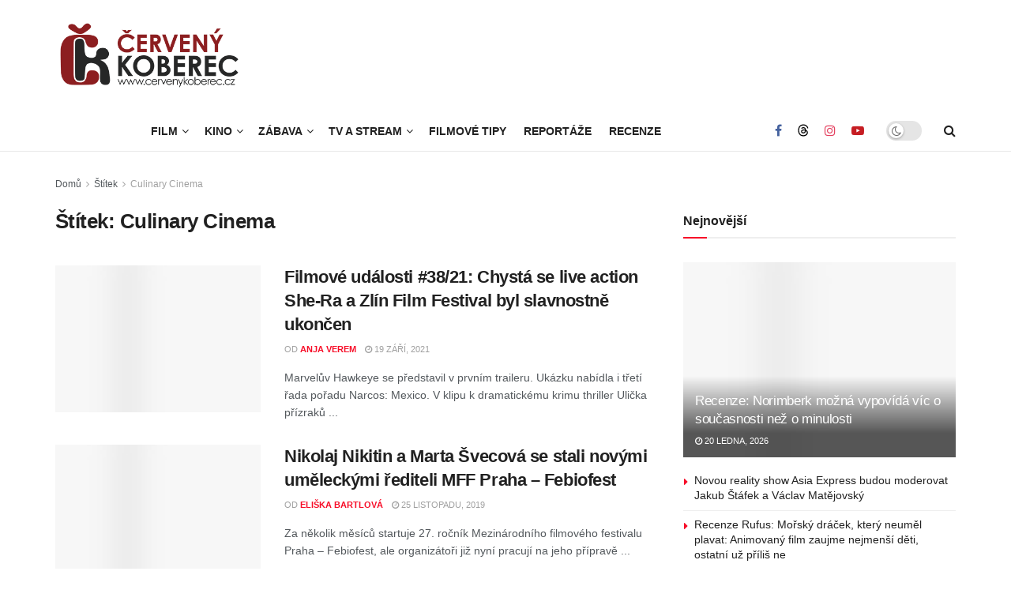

--- FILE ---
content_type: text/html; charset=UTF-8
request_url: https://www.cervenykoberec.cz/clanky/culinary-cinema/
body_size: 30404
content:
<!doctype html>
<!--[if lt IE 7]> <html class="no-js lt-ie9 lt-ie8 lt-ie7" lang="cs"> <![endif]-->
<!--[if IE 7]>    <html class="no-js lt-ie9 lt-ie8" lang="cs"> <![endif]-->
<!--[if IE 8]>    <html class="no-js lt-ie9" lang="cs"> <![endif]-->
<!--[if IE 9]>    <html class="no-js lt-ie10" lang="cs"> <![endif]-->
<!--[if gt IE 8]><!--> <html class="no-js" lang="cs"> <!--<![endif]-->
<head>
    <meta http-equiv="Content-Type" content="text/html; charset=UTF-8" />
    <meta name='viewport' content='width=device-width, initial-scale=1, user-scalable=yes' />
    <link rel="profile" href="http://gmpg.org/xfn/11" />
    <link rel="pingback" href="https://www.cervenykoberec.cz/xmlrpc.php" />
    <meta name="theme-color" content="#f70d28ff">
             <meta name="msapplication-navbutton-color" content="#f70d28ff">
             <meta name="apple-mobile-web-app-status-bar-style" content="#f70d28ff"><title>Nejnovější články Culinary Cinema | Červenýkoberec.cz</title>
<meta name='robots' content='max-image-preview:large' />
			<script type="wphb-delay-type" data-wphb-type="text/javascript">
			  var jnews_ajax_url = '/?ajax-request=jnews'
			</script>
			<script type="wphb-delay-type" data-wphb-type="text/javascript">;window.jnews=window.jnews||{},window.jnews.library=window.jnews.library||{},window.jnews.library=function(){"use strict";var e=this;e.win=window,e.doc=document,e.noop=function(){},e.globalBody=e.doc.getElementsByTagName("body")[0],e.globalBody=e.globalBody?e.globalBody:e.doc,e.win.jnewsDataStorage=e.win.jnewsDataStorage||{_storage:new WeakMap,put:function(e,t,n){this._storage.has(e)||this._storage.set(e,new Map),this._storage.get(e).set(t,n)},get:function(e,t){return this._storage.get(e).get(t)},has:function(e,t){return this._storage.has(e)&&this._storage.get(e).has(t)},remove:function(e,t){var n=this._storage.get(e).delete(t);return 0===!this._storage.get(e).size&&this._storage.delete(e),n}},e.windowWidth=function(){return e.win.innerWidth||e.docEl.clientWidth||e.globalBody.clientWidth},e.windowHeight=function(){return e.win.innerHeight||e.docEl.clientHeight||e.globalBody.clientHeight},e.requestAnimationFrame=e.win.requestAnimationFrame||e.win.webkitRequestAnimationFrame||e.win.mozRequestAnimationFrame||e.win.msRequestAnimationFrame||window.oRequestAnimationFrame||function(e){return setTimeout(e,1e3/60)},e.cancelAnimationFrame=e.win.cancelAnimationFrame||e.win.webkitCancelAnimationFrame||e.win.webkitCancelRequestAnimationFrame||e.win.mozCancelAnimationFrame||e.win.msCancelRequestAnimationFrame||e.win.oCancelRequestAnimationFrame||function(e){clearTimeout(e)},e.classListSupport="classList"in document.createElement("_"),e.hasClass=e.classListSupport?function(e,t){return e.classList.contains(t)}:function(e,t){return e.className.indexOf(t)>=0},e.addClass=e.classListSupport?function(t,n){e.hasClass(t,n)||t.classList.add(n)}:function(t,n){e.hasClass(t,n)||(t.className+=" "+n)},e.removeClass=e.classListSupport?function(t,n){e.hasClass(t,n)&&t.classList.remove(n)}:function(t,n){e.hasClass(t,n)&&(t.className=t.className.replace(n,""))},e.objKeys=function(e){var t=[];for(var n in e)Object.prototype.hasOwnProperty.call(e,n)&&t.push(n);return t},e.isObjectSame=function(e,t){var n=!0;return JSON.stringify(e)!==JSON.stringify(t)&&(n=!1),n},e.extend=function(){for(var e,t,n,o=arguments[0]||{},i=1,a=arguments.length;i<a;i++)if(null!==(e=arguments[i]))for(t in e)o!==(n=e[t])&&void 0!==n&&(o[t]=n);return o},e.dataStorage=e.win.jnewsDataStorage,e.isVisible=function(e){return 0!==e.offsetWidth&&0!==e.offsetHeight||e.getBoundingClientRect().length},e.getHeight=function(e){return e.offsetHeight||e.clientHeight||e.getBoundingClientRect().height},e.getWidth=function(e){return e.offsetWidth||e.clientWidth||e.getBoundingClientRect().width},e.supportsPassive=!1;try{var t=Object.defineProperty({},"passive",{get:function(){e.supportsPassive=!0}});"createEvent"in e.doc?e.win.addEventListener("test",null,t):"fireEvent"in e.doc&&e.win.attachEvent("test",null)}catch(e){}e.passiveOption=!!e.supportsPassive&&{passive:!0},e.setStorage=function(e,t){e="jnews-"+e;var n={expired:Math.floor(((new Date).getTime()+432e5)/1e3)};t=Object.assign(n,t);localStorage.setItem(e,JSON.stringify(t))},e.getStorage=function(e){e="jnews-"+e;var t=localStorage.getItem(e);return null!==t&&0<t.length?JSON.parse(localStorage.getItem(e)):{}},e.expiredStorage=function(){var t,n="jnews-";for(var o in localStorage)o.indexOf(n)>-1&&"undefined"!==(t=e.getStorage(o.replace(n,""))).expired&&t.expired<Math.floor((new Date).getTime()/1e3)&&localStorage.removeItem(o)},e.addEvents=function(t,n,o){for(var i in n){var a=["touchstart","touchmove"].indexOf(i)>=0&&!o&&e.passiveOption;"createEvent"in e.doc?t.addEventListener(i,n[i],a):"fireEvent"in e.doc&&t.attachEvent("on"+i,n[i])}},e.removeEvents=function(t,n){for(var o in n)"createEvent"in e.doc?t.removeEventListener(o,n[o]):"fireEvent"in e.doc&&t.detachEvent("on"+o,n[o])},e.triggerEvents=function(t,n,o){var i;o=o||{detail:null};return"createEvent"in e.doc?(!(i=e.doc.createEvent("CustomEvent")||new CustomEvent(n)).initCustomEvent||i.initCustomEvent(n,!0,!1,o),void t.dispatchEvent(i)):"fireEvent"in e.doc?((i=e.doc.createEventObject()).eventType=n,void t.fireEvent("on"+i.eventType,i)):void 0},e.getParents=function(t,n){void 0===n&&(n=e.doc);for(var o=[],i=t.parentNode,a=!1;!a;)if(i){var r=i;r.querySelectorAll(n).length?a=!0:(o.push(r),i=r.parentNode)}else o=[],a=!0;return o},e.forEach=function(e,t,n){for(var o=0,i=e.length;o<i;o++)t.call(n,e[o],o)},e.getText=function(e){return e.innerText||e.textContent},e.setText=function(e,t){var n="object"==typeof t?t.innerText||t.textContent:t;e.innerText&&(e.innerText=n),e.textContent&&(e.textContent=n)},e.httpBuildQuery=function(t){return e.objKeys(t).reduce(function t(n){var o=arguments.length>1&&void 0!==arguments[1]?arguments[1]:null;return function(i,a){var r=n[a];a=encodeURIComponent(a);var s=o?"".concat(o,"[").concat(a,"]"):a;return null==r||"function"==typeof r?(i.push("".concat(s,"=")),i):["number","boolean","string"].includes(typeof r)?(i.push("".concat(s,"=").concat(encodeURIComponent(r))),i):(i.push(e.objKeys(r).reduce(t(r,s),[]).join("&")),i)}}(t),[]).join("&")},e.get=function(t,n,o,i){return o="function"==typeof o?o:e.noop,e.ajax("GET",t,n,o,i)},e.post=function(t,n,o,i){return o="function"==typeof o?o:e.noop,e.ajax("POST",t,n,o,i)},e.ajax=function(t,n,o,i,a){var r=new XMLHttpRequest,s=n,c=e.httpBuildQuery(o);if(t=-1!=["GET","POST"].indexOf(t)?t:"GET",r.open(t,s+("GET"==t?"?"+c:""),!0),"POST"==t&&r.setRequestHeader("Content-type","application/x-www-form-urlencoded"),r.setRequestHeader("X-Requested-With","XMLHttpRequest"),r.onreadystatechange=function(){4===r.readyState&&200<=r.status&&300>r.status&&"function"==typeof i&&i.call(void 0,r.response)},void 0!==a&&!a){return{xhr:r,send:function(){r.send("POST"==t?c:null)}}}return r.send("POST"==t?c:null),{xhr:r}},e.scrollTo=function(t,n,o){function i(e,t,n){this.start=this.position(),this.change=e-this.start,this.currentTime=0,this.increment=20,this.duration=void 0===n?500:n,this.callback=t,this.finish=!1,this.animateScroll()}return Math.easeInOutQuad=function(e,t,n,o){return(e/=o/2)<1?n/2*e*e+t:-n/2*(--e*(e-2)-1)+t},i.prototype.stop=function(){this.finish=!0},i.prototype.move=function(t){e.doc.documentElement.scrollTop=t,e.globalBody.parentNode.scrollTop=t,e.globalBody.scrollTop=t},i.prototype.position=function(){return e.doc.documentElement.scrollTop||e.globalBody.parentNode.scrollTop||e.globalBody.scrollTop},i.prototype.animateScroll=function(){this.currentTime+=this.increment;var t=Math.easeInOutQuad(this.currentTime,this.start,this.change,this.duration);this.move(t),this.currentTime<this.duration&&!this.finish?e.requestAnimationFrame.call(e.win,this.animateScroll.bind(this)):this.callback&&"function"==typeof this.callback&&this.callback()},new i(t,n,o)},e.unwrap=function(t){var n,o=t;e.forEach(t,(function(e,t){n?n+=e:n=e})),o.replaceWith(n)},e.performance={start:function(e){performance.mark(e+"Start")},stop:function(e){performance.mark(e+"End"),performance.measure(e,e+"Start",e+"End")}},e.fps=function(){var t=0,n=0,o=0;!function(){var i=t=0,a=0,r=0,s=document.getElementById("fpsTable"),c=function(t){void 0===document.getElementsByTagName("body")[0]?e.requestAnimationFrame.call(e.win,(function(){c(t)})):document.getElementsByTagName("body")[0].appendChild(t)};null===s&&((s=document.createElement("div")).style.position="fixed",s.style.top="120px",s.style.left="10px",s.style.width="100px",s.style.height="20px",s.style.border="1px solid black",s.style.fontSize="11px",s.style.zIndex="100000",s.style.backgroundColor="white",s.id="fpsTable",c(s));var l=function(){o++,n=Date.now(),(a=(o/(r=(n-t)/1e3)).toPrecision(2))!=i&&(i=a,s.innerHTML=i+"fps"),1<r&&(t=n,o=0),e.requestAnimationFrame.call(e.win,l)};l()}()},e.instr=function(e,t){for(var n=0;n<t.length;n++)if(-1!==e.toLowerCase().indexOf(t[n].toLowerCase()))return!0},e.winLoad=function(t,n){function o(o){if("complete"===e.doc.readyState||"interactive"===e.doc.readyState)return!o||n?setTimeout(t,n||1):t(o),1}o()||e.addEvents(e.win,{load:o})},e.docReady=function(t,n){function o(o){if("complete"===e.doc.readyState||"interactive"===e.doc.readyState)return!o||n?setTimeout(t,n||1):t(o),1}o()||e.addEvents(e.doc,{DOMContentLoaded:o})},e.fireOnce=function(){e.docReady((function(){e.assets=e.assets||[],e.assets.length&&(e.boot(),e.load_assets())}),50)},e.boot=function(){e.length&&e.doc.querySelectorAll("style[media]").forEach((function(e){"not all"==e.getAttribute("media")&&e.removeAttribute("media")}))},e.create_js=function(t,n){var o=e.doc.createElement("script");switch(o.setAttribute("src",t),n){case"defer":o.setAttribute("defer",!0);break;case"async":o.setAttribute("async",!0);break;case"deferasync":o.setAttribute("defer",!0),o.setAttribute("async",!0)}e.globalBody.appendChild(o)},e.load_assets=function(){"object"==typeof e.assets&&e.forEach(e.assets.slice(0),(function(t,n){var o="";t.defer&&(o+="defer"),t.async&&(o+="async"),e.create_js(t.url,o);var i=e.assets.indexOf(t);i>-1&&e.assets.splice(i,1)})),e.assets=jnewsoption.au_scripts=window.jnewsads=[]},e.setCookie=function(e,t,n){var o="";if(n){var i=new Date;i.setTime(i.getTime()+24*n*60*60*1e3),o="; expires="+i.toUTCString()}document.cookie=e+"="+(t||"")+o+"; path=/"},e.getCookie=function(e){for(var t=e+"=",n=document.cookie.split(";"),o=0;o<n.length;o++){for(var i=n[o];" "==i.charAt(0);)i=i.substring(1,i.length);if(0==i.indexOf(t))return i.substring(t.length,i.length)}return null},e.eraseCookie=function(e){document.cookie=e+"=; Path=/; Expires=Thu, 01 Jan 1970 00:00:01 GMT;"},e.docReady((function(){e.globalBody=e.globalBody==e.doc?e.doc.getElementsByTagName("body")[0]:e.globalBody,e.globalBody=e.globalBody?e.globalBody:e.doc})),e.winLoad((function(){e.winLoad((function(){var t=!1;if(void 0!==window.jnewsadmin)if(void 0!==window.file_version_checker){var n=e.objKeys(window.file_version_checker);n.length?n.forEach((function(e){t||"10.0.4"===window.file_version_checker[e]||(t=!0)})):t=!0}else t=!0;t&&(window.jnewsHelper.getMessage(),window.jnewsHelper.getNotice())}),2500)}))},window.jnews.library=new window.jnews.library;</script><!-- Google tag (gtag.js) consent mode dataLayer added by Site Kit -->
<script type="wphb-delay-type" data-wphb-type="text/javascript" id="google_gtagjs-js-consent-mode-data-layer">
/* <![CDATA[ */
window.dataLayer = window.dataLayer || [];function gtag(){dataLayer.push(arguments);}
gtag('consent', 'default', {"ad_personalization":"denied","ad_storage":"denied","ad_user_data":"denied","analytics_storage":"denied","functionality_storage":"denied","security_storage":"denied","personalization_storage":"denied","region":["AT","BE","BG","CH","CY","CZ","DE","DK","EE","ES","FI","FR","GB","GR","HR","HU","IE","IS","IT","LI","LT","LU","LV","MT","NL","NO","PL","PT","RO","SE","SI","SK"],"wait_for_update":500});
window._googlesitekitConsentCategoryMap = {"statistics":["analytics_storage"],"marketing":["ad_storage","ad_user_data","ad_personalization"],"functional":["functionality_storage","security_storage"],"preferences":["personalization_storage"]};
window._googlesitekitConsents = {"ad_personalization":"denied","ad_storage":"denied","ad_user_data":"denied","analytics_storage":"denied","functionality_storage":"denied","security_storage":"denied","personalization_storage":"denied","region":["AT","BE","BG","CH","CY","CZ","DE","DK","EE","ES","FI","FR","GB","GR","HR","HU","IE","IS","IT","LI","LT","LU","LV","MT","NL","NO","PL","PT","RO","SE","SI","SK"],"wait_for_update":500};
/* ]]> */
</script>
<!-- End Google tag (gtag.js) consent mode dataLayer added by Site Kit -->
<link rel='dns-prefetch' href='//ssp.seznam.cz' />
<link rel='dns-prefetch' href='//www.googletagmanager.com' />
<link rel='dns-prefetch' href='//fonts.googleapis.com' />
<link rel='dns-prefetch' href='//fonts.gstatic.com' />
<link rel='dns-prefetch' href='//ajax.googleapis.com' />
<link rel='dns-prefetch' href='//apis.google.com' />
<link rel='dns-prefetch' href='//google-analytics.com' />
<link rel='dns-prefetch' href='//www.google-analytics.com' />
<link rel='dns-prefetch' href='//ssl.google-analytics.com' />
<link rel='dns-prefetch' href='//youtube.com' />
<link rel='dns-prefetch' href='//s.gravatar.com' />
<link rel='dns-prefetch' href='//b829919.smushcdn.com' />
<link rel='dns-prefetch' href='//hb.wpmucdn.com' />
<link href='//hb.wpmucdn.com' rel='preconnect' />
<link href='http://fonts.googleapis.com' rel='preconnect' />
<link href='//fonts.gstatic.com' crossorigin='' rel='preconnect' />
<link rel="alternate" type="application/rss+xml" title="Červený koberec - filmy, kino, zábava &raquo; RSS zdroj" href="https://www.cervenykoberec.cz/feed/" />
<link rel="alternate" type="application/rss+xml" title="Červený koberec - filmy, kino, zábava &raquo; RSS komentářů" href="https://www.cervenykoberec.cz/comments/feed/" />
<link rel="alternate" type="application/rss+xml" title="Červený koberec - filmy, kino, zábava &raquo; RSS pro štítek Culinary Cinema" href="https://www.cervenykoberec.cz/clanky/culinary-cinema/feed/" />
<!-- www.cervenykoberec.cz is managing ads with Advanced Ads 2.0.16 – https://wpadvancedads.com/ --><script type="wphb-delay-type" id="cerve-ready">
			window.advanced_ads_ready=function(e,a){a=a||"complete";var d=function(e){return"interactive"===a?"loading"!==e:"complete"===e};d(document.readyState)?e():document.addEventListener("readystatechange",(function(a){d(a.target.readyState)&&e()}),{once:"interactive"===a})},window.advanced_ads_ready_queue=window.advanced_ads_ready_queue||[];		</script>
		<style id='wp-img-auto-sizes-contain-inline-css' type='text/css'>
img:is([sizes=auto i],[sizes^="auto," i]){contain-intrinsic-size:3000px 1500px}
/*# sourceURL=wp-img-auto-sizes-contain-inline-css */
</style>
<link rel='stylesheet' id='wp-block-library-css' href='https://hb.wpmucdn.com/www.cervenykoberec.cz/cd042508-8be8-4c79-9e73-2c866759db1f.css' type='text/css' media='all' />
<style id='classic-theme-styles-inline-css' type='text/css'>
/*! This file is auto-generated */
.wp-block-button__link{color:#fff;background-color:#32373c;border-radius:9999px;box-shadow:none;text-decoration:none;padding:calc(.667em + 2px) calc(1.333em + 2px);font-size:1.125em}.wp-block-file__button{background:#32373c;color:#fff;text-decoration:none}
/*# sourceURL=/wp-includes/css/classic-themes.min.css */
</style>
<link rel='stylesheet' id='a-z-listing-block-css' href='https://hb.wpmucdn.com/www.cervenykoberec.cz/1da4de1c-f8e3-4c44-85c5-51cca7314b43.css' type='text/css' media='all' />
<link rel='stylesheet' id='jnews-faq-css' href='https://hb.wpmucdn.com/www.cervenykoberec.cz/bab2b899-2c78-4d09-9e2c-c32233c172f9.css' type='text/css' media='all' />
<style id='global-styles-inline-css' type='text/css'>
:root{--wp--preset--aspect-ratio--square: 1;--wp--preset--aspect-ratio--4-3: 4/3;--wp--preset--aspect-ratio--3-4: 3/4;--wp--preset--aspect-ratio--3-2: 3/2;--wp--preset--aspect-ratio--2-3: 2/3;--wp--preset--aspect-ratio--16-9: 16/9;--wp--preset--aspect-ratio--9-16: 9/16;--wp--preset--color--black: #000000;--wp--preset--color--cyan-bluish-gray: #abb8c3;--wp--preset--color--white: #ffffff;--wp--preset--color--pale-pink: #f78da7;--wp--preset--color--vivid-red: #cf2e2e;--wp--preset--color--luminous-vivid-orange: #ff6900;--wp--preset--color--luminous-vivid-amber: #fcb900;--wp--preset--color--light-green-cyan: #7bdcb5;--wp--preset--color--vivid-green-cyan: #00d084;--wp--preset--color--pale-cyan-blue: #8ed1fc;--wp--preset--color--vivid-cyan-blue: #0693e3;--wp--preset--color--vivid-purple: #9b51e0;--wp--preset--gradient--vivid-cyan-blue-to-vivid-purple: linear-gradient(135deg,rgb(6,147,227) 0%,rgb(155,81,224) 100%);--wp--preset--gradient--light-green-cyan-to-vivid-green-cyan: linear-gradient(135deg,rgb(122,220,180) 0%,rgb(0,208,130) 100%);--wp--preset--gradient--luminous-vivid-amber-to-luminous-vivid-orange: linear-gradient(135deg,rgb(252,185,0) 0%,rgb(255,105,0) 100%);--wp--preset--gradient--luminous-vivid-orange-to-vivid-red: linear-gradient(135deg,rgb(255,105,0) 0%,rgb(207,46,46) 100%);--wp--preset--gradient--very-light-gray-to-cyan-bluish-gray: linear-gradient(135deg,rgb(238,238,238) 0%,rgb(169,184,195) 100%);--wp--preset--gradient--cool-to-warm-spectrum: linear-gradient(135deg,rgb(74,234,220) 0%,rgb(151,120,209) 20%,rgb(207,42,186) 40%,rgb(238,44,130) 60%,rgb(251,105,98) 80%,rgb(254,248,76) 100%);--wp--preset--gradient--blush-light-purple: linear-gradient(135deg,rgb(255,206,236) 0%,rgb(152,150,240) 100%);--wp--preset--gradient--blush-bordeaux: linear-gradient(135deg,rgb(254,205,165) 0%,rgb(254,45,45) 50%,rgb(107,0,62) 100%);--wp--preset--gradient--luminous-dusk: linear-gradient(135deg,rgb(255,203,112) 0%,rgb(199,81,192) 50%,rgb(65,88,208) 100%);--wp--preset--gradient--pale-ocean: linear-gradient(135deg,rgb(255,245,203) 0%,rgb(182,227,212) 50%,rgb(51,167,181) 100%);--wp--preset--gradient--electric-grass: linear-gradient(135deg,rgb(202,248,128) 0%,rgb(113,206,126) 100%);--wp--preset--gradient--midnight: linear-gradient(135deg,rgb(2,3,129) 0%,rgb(40,116,252) 100%);--wp--preset--font-size--small: 13px;--wp--preset--font-size--medium: 20px;--wp--preset--font-size--large: 36px;--wp--preset--font-size--x-large: 42px;--wp--preset--spacing--20: 0.44rem;--wp--preset--spacing--30: 0.67rem;--wp--preset--spacing--40: 1rem;--wp--preset--spacing--50: 1.5rem;--wp--preset--spacing--60: 2.25rem;--wp--preset--spacing--70: 3.38rem;--wp--preset--spacing--80: 5.06rem;--wp--preset--shadow--natural: 6px 6px 9px rgba(0, 0, 0, 0.2);--wp--preset--shadow--deep: 12px 12px 50px rgba(0, 0, 0, 0.4);--wp--preset--shadow--sharp: 6px 6px 0px rgba(0, 0, 0, 0.2);--wp--preset--shadow--outlined: 6px 6px 0px -3px rgb(255, 255, 255), 6px 6px rgb(0, 0, 0);--wp--preset--shadow--crisp: 6px 6px 0px rgb(0, 0, 0);}:where(.is-layout-flex){gap: 0.5em;}:where(.is-layout-grid){gap: 0.5em;}body .is-layout-flex{display: flex;}.is-layout-flex{flex-wrap: wrap;align-items: center;}.is-layout-flex > :is(*, div){margin: 0;}body .is-layout-grid{display: grid;}.is-layout-grid > :is(*, div){margin: 0;}:where(.wp-block-columns.is-layout-flex){gap: 2em;}:where(.wp-block-columns.is-layout-grid){gap: 2em;}:where(.wp-block-post-template.is-layout-flex){gap: 1.25em;}:where(.wp-block-post-template.is-layout-grid){gap: 1.25em;}.has-black-color{color: var(--wp--preset--color--black) !important;}.has-cyan-bluish-gray-color{color: var(--wp--preset--color--cyan-bluish-gray) !important;}.has-white-color{color: var(--wp--preset--color--white) !important;}.has-pale-pink-color{color: var(--wp--preset--color--pale-pink) !important;}.has-vivid-red-color{color: var(--wp--preset--color--vivid-red) !important;}.has-luminous-vivid-orange-color{color: var(--wp--preset--color--luminous-vivid-orange) !important;}.has-luminous-vivid-amber-color{color: var(--wp--preset--color--luminous-vivid-amber) !important;}.has-light-green-cyan-color{color: var(--wp--preset--color--light-green-cyan) !important;}.has-vivid-green-cyan-color{color: var(--wp--preset--color--vivid-green-cyan) !important;}.has-pale-cyan-blue-color{color: var(--wp--preset--color--pale-cyan-blue) !important;}.has-vivid-cyan-blue-color{color: var(--wp--preset--color--vivid-cyan-blue) !important;}.has-vivid-purple-color{color: var(--wp--preset--color--vivid-purple) !important;}.has-black-background-color{background-color: var(--wp--preset--color--black) !important;}.has-cyan-bluish-gray-background-color{background-color: var(--wp--preset--color--cyan-bluish-gray) !important;}.has-white-background-color{background-color: var(--wp--preset--color--white) !important;}.has-pale-pink-background-color{background-color: var(--wp--preset--color--pale-pink) !important;}.has-vivid-red-background-color{background-color: var(--wp--preset--color--vivid-red) !important;}.has-luminous-vivid-orange-background-color{background-color: var(--wp--preset--color--luminous-vivid-orange) !important;}.has-luminous-vivid-amber-background-color{background-color: var(--wp--preset--color--luminous-vivid-amber) !important;}.has-light-green-cyan-background-color{background-color: var(--wp--preset--color--light-green-cyan) !important;}.has-vivid-green-cyan-background-color{background-color: var(--wp--preset--color--vivid-green-cyan) !important;}.has-pale-cyan-blue-background-color{background-color: var(--wp--preset--color--pale-cyan-blue) !important;}.has-vivid-cyan-blue-background-color{background-color: var(--wp--preset--color--vivid-cyan-blue) !important;}.has-vivid-purple-background-color{background-color: var(--wp--preset--color--vivid-purple) !important;}.has-black-border-color{border-color: var(--wp--preset--color--black) !important;}.has-cyan-bluish-gray-border-color{border-color: var(--wp--preset--color--cyan-bluish-gray) !important;}.has-white-border-color{border-color: var(--wp--preset--color--white) !important;}.has-pale-pink-border-color{border-color: var(--wp--preset--color--pale-pink) !important;}.has-vivid-red-border-color{border-color: var(--wp--preset--color--vivid-red) !important;}.has-luminous-vivid-orange-border-color{border-color: var(--wp--preset--color--luminous-vivid-orange) !important;}.has-luminous-vivid-amber-border-color{border-color: var(--wp--preset--color--luminous-vivid-amber) !important;}.has-light-green-cyan-border-color{border-color: var(--wp--preset--color--light-green-cyan) !important;}.has-vivid-green-cyan-border-color{border-color: var(--wp--preset--color--vivid-green-cyan) !important;}.has-pale-cyan-blue-border-color{border-color: var(--wp--preset--color--pale-cyan-blue) !important;}.has-vivid-cyan-blue-border-color{border-color: var(--wp--preset--color--vivid-cyan-blue) !important;}.has-vivid-purple-border-color{border-color: var(--wp--preset--color--vivid-purple) !important;}.has-vivid-cyan-blue-to-vivid-purple-gradient-background{background: var(--wp--preset--gradient--vivid-cyan-blue-to-vivid-purple) !important;}.has-light-green-cyan-to-vivid-green-cyan-gradient-background{background: var(--wp--preset--gradient--light-green-cyan-to-vivid-green-cyan) !important;}.has-luminous-vivid-amber-to-luminous-vivid-orange-gradient-background{background: var(--wp--preset--gradient--luminous-vivid-amber-to-luminous-vivid-orange) !important;}.has-luminous-vivid-orange-to-vivid-red-gradient-background{background: var(--wp--preset--gradient--luminous-vivid-orange-to-vivid-red) !important;}.has-very-light-gray-to-cyan-bluish-gray-gradient-background{background: var(--wp--preset--gradient--very-light-gray-to-cyan-bluish-gray) !important;}.has-cool-to-warm-spectrum-gradient-background{background: var(--wp--preset--gradient--cool-to-warm-spectrum) !important;}.has-blush-light-purple-gradient-background{background: var(--wp--preset--gradient--blush-light-purple) !important;}.has-blush-bordeaux-gradient-background{background: var(--wp--preset--gradient--blush-bordeaux) !important;}.has-luminous-dusk-gradient-background{background: var(--wp--preset--gradient--luminous-dusk) !important;}.has-pale-ocean-gradient-background{background: var(--wp--preset--gradient--pale-ocean) !important;}.has-electric-grass-gradient-background{background: var(--wp--preset--gradient--electric-grass) !important;}.has-midnight-gradient-background{background: var(--wp--preset--gradient--midnight) !important;}.has-small-font-size{font-size: var(--wp--preset--font-size--small) !important;}.has-medium-font-size{font-size: var(--wp--preset--font-size--medium) !important;}.has-large-font-size{font-size: var(--wp--preset--font-size--large) !important;}.has-x-large-font-size{font-size: var(--wp--preset--font-size--x-large) !important;}
:where(.wp-block-post-template.is-layout-flex){gap: 1.25em;}:where(.wp-block-post-template.is-layout-grid){gap: 1.25em;}
:where(.wp-block-term-template.is-layout-flex){gap: 1.25em;}:where(.wp-block-term-template.is-layout-grid){gap: 1.25em;}
:where(.wp-block-columns.is-layout-flex){gap: 2em;}:where(.wp-block-columns.is-layout-grid){gap: 2em;}
:root :where(.wp-block-pullquote){font-size: 1.5em;line-height: 1.6;}
/*# sourceURL=global-styles-inline-css */
</style>
<link rel='stylesheet' id='jnews-video-css' href='https://hb.wpmucdn.com/www.cervenykoberec.cz/17cb15d8-bd2d-4f88-8b50-efd4b3a0c386.css' type='text/css' media='all' />
<link rel='stylesheet' id='related-posts-by-taxonomy-css' href='https://hb.wpmucdn.com/www.cervenykoberec.cz/2e3bc498-3081-4c32-ad97-63bb21c0bd29.css' type='text/css' media='all' />
<link rel='stylesheet' id='seznam-ads-style-css' href='https://hb.wpmucdn.com/www.cervenykoberec.cz/9d41b4d8-d6e3-4ca0-9bf5-12d6b1db2ffe.css' type='text/css' media='all' />
<link rel='stylesheet' id='jnews-parent-style-css' href='https://hb.wpmucdn.com/www.cervenykoberec.cz/ed0a4842-b96a-4359-b8fb-3b5ef6010a8f.css' type='text/css' media='all' />
<link rel='stylesheet' id='js_composer_front-css' href='https://hb.wpmucdn.com/www.cervenykoberec.cz/aa1ebe57-308c-4c3d-a2b9-d19bf95d622b.css' type='text/css' media='all' />
<link rel='stylesheet' id='elementor-frontend-css' href='https://hb.wpmucdn.com/www.cervenykoberec.cz/15bea69b-4dc1-4a73-bd71-d00a9e9e675f.css' type='text/css' media='all' />
<link rel='stylesheet' id='fontawesome-css' href='https://hb.wpmucdn.com/www.cervenykoberec.cz/367f3be0-ac1e-414e-9ea6-6bf92966f71f.css' type='text/css' media='all' />
<link rel="preload" as="style" href="https://fonts.googleapis.com/css?family=Oswald&#038;text=0123456789.%2F%5C%25&#038;ver=6.9" /><link rel='stylesheet' id='br-numbers-css' href='https://fonts.googleapis.com/css?family=Oswald&#038;text=0123456789.%2F%5C%25&#038;ver=6.9' type='text/css' media='print' onload='this.media=&#34;all&#34;' />
<link rel='stylesheet' id='better-reviews-css' href='https://hb.wpmucdn.com/www.cervenykoberec.cz/b865edfc-e80a-4fa4-8cc1-7533321f845f.css' type='text/css' media='all' />
<link rel='stylesheet' id='dashicons-css' href='https://hb.wpmucdn.com/www.cervenykoberec.cz/949811fd-6d97-49fd-a771-2fe06ae1110f.css' type='text/css' media='all' />
<link rel='stylesheet' id='a-z-listing-css' href='https://hb.wpmucdn.com/www.cervenykoberec.cz/43152d1a-263f-4481-b615-058b93be08c7.css' type='text/css' media='all' />
<link rel='stylesheet' id='font-awesome-css' href='https://hb.wpmucdn.com/www.cervenykoberec.cz/dbfefbf3-1fd4-4b8a-b106-9a660e414ad1.css' type='text/css' media='all' />
<link rel='stylesheet' id='jnews-frontend-css' href='https://hb.wpmucdn.com/www.cervenykoberec.cz/db72da63-86b5-4c6b-b926-e63c8f18166e.css' type='text/css' media='all' />
<link rel='stylesheet' id='jnews-js-composer-css' href='https://hb.wpmucdn.com/www.cervenykoberec.cz/d1f548a7-bfa2-4e63-bd40-796c31efcfac.css' type='text/css' media='all' />
<link rel='stylesheet' id='jnews-elementor-css' href='https://hb.wpmucdn.com/www.cervenykoberec.cz/3cca9155-9591-4ca1-872a-d73cf00a6ad3.css' type='text/css' media='all' />
<link rel='stylesheet' id='jnews-style-css' href='https://hb.wpmucdn.com/www.cervenykoberec.cz/0956158c-24ff-490a-8058-37ef214d86a4.css' type='text/css' media='all' />
<link rel='stylesheet' id='jnews-darkmode-css' href='https://hb.wpmucdn.com/www.cervenykoberec.cz/5fe53976-90e5-49e0-aef3-e96851698033.css' type='text/css' media='all' />
<link rel='stylesheet' id='jnews-scheme-css' href='https://hb.wpmucdn.com/www.cervenykoberec.cz/76d67342-c7c7-47cc-839c-92b4e9a3cfb0.css' type='text/css' media='all' />
<link rel='stylesheet' id='jnews-video-darkmode-css' href='https://hb.wpmucdn.com/www.cervenykoberec.cz/355e9cfa-0b6e-47af-882b-e11cf832f5c7.css' type='text/css' media='all' />
<script type="wphb-delay-type">window.gdprAppliesGlobally=true;if(!("cmp_id" in window)||window.cmp_id<1){window.cmp_id=0}if(!("cmp_cdid" in window)){window.cmp_cdid="4ae7d1ba82279"}if(!("cmp_params" in window)){window.cmp_params=""}if(!("cmp_host" in window)){window.cmp_host="b.delivery.consentmanager.net"}if(!("cmp_cdn" in window)){window.cmp_cdn="cdn.consentmanager.net"}if(!("cmp_proto" in window)){window.cmp_proto="https:"}if(!("cmp_codesrc" in window)){window.cmp_codesrc="10"}window.cmp_getsupportedLangs=function(){var b=["DE","EN","FR","IT","NO","DA","FI","ES","PT","RO","BG","ET","EL","GA","HR","LV","LT","MT","NL","PL","SV","SK","SL","CS","HU","RU","SR","ZH","TR","UK","AR","BS"];if("cmp_customlanguages" in window){for(var a=0;a<window.cmp_customlanguages.length;a++){b.push(window.cmp_customlanguages[a].l.toUpperCase())}}return b};window.cmp_getRTLLangs=function(){var a=["AR"];if("cmp_customlanguages" in window){for(var b=0;b<window.cmp_customlanguages.length;b++){if("r" in window.cmp_customlanguages[b]&&window.cmp_customlanguages[b].r){a.push(window.cmp_customlanguages[b].l)}}}return a};window.cmp_getlang=function(j){if(typeof(j)!="boolean"){j=true}if(j&&typeof(cmp_getlang.usedlang)=="string"&&cmp_getlang.usedlang!==""){return cmp_getlang.usedlang}var g=window.cmp_getsupportedLangs();var c=[];var f=location.hash;var e=location.search;var a="languages" in navigator?navigator.languages:[];if(f.indexOf("cmplang=")!=-1){c.push(f.substr(f.indexOf("cmplang=")+8,2).toUpperCase())}else{if(e.indexOf("cmplang=")!=-1){c.push(e.substr(e.indexOf("cmplang=")+8,2).toUpperCase())}else{if("cmp_setlang" in window&&window.cmp_setlang!=""){c.push(window.cmp_setlang.toUpperCase())}else{if(a.length>0){for(var d=0;d<a.length;d++){c.push(a[d])}}}}}if("language" in navigator){c.push(navigator.language)}if("userLanguage" in navigator){c.push(navigator.userLanguage)}var h="";for(var d=0;d<c.length;d++){var b=c[d].toUpperCase();if(g.indexOf(b)!=-1){h=b;break}if(b.indexOf("-")!=-1){b=b.substr(0,2)}if(g.indexOf(b)!=-1){h=b;break}}if(h==""&&typeof(cmp_getlang.defaultlang)=="string"&&cmp_getlang.defaultlang!==""){return cmp_getlang.defaultlang}else{if(h==""){h="EN"}}h=h.toUpperCase();return h};(function(){var n=document;var p=n.getElementsByTagName;var q=window;var f="";var b="_en";if("cmp_getlang" in q){f=q.cmp_getlang().toLowerCase();if("cmp_customlanguages" in q){for(var h=0;h<q.cmp_customlanguages.length;h++){if(q.cmp_customlanguages[h].l.toUpperCase()==f.toUpperCase()){f="en";break}}}b="_"+f}function g(i,e){var t="";i+="=";var s=i.length;var d=location;if(d.hash.indexOf(i)!=-1){t=d.hash.substr(d.hash.indexOf(i)+s,9999)}else{if(d.search.indexOf(i)!=-1){t=d.search.substr(d.search.indexOf(i)+s,9999)}else{return e}}if(t.indexOf("&")!=-1){t=t.substr(0,t.indexOf("&"))}return t}var j=("cmp_proto" in q)?q.cmp_proto:"https:";if(j!="http:"&&j!="https:"){j="https:"}var k=("cmp_ref" in q)?q.cmp_ref:location.href;var r=n.createElement("script");r.setAttribute("data-cmp-ab","1");var c=g("cmpdesign","cmp_design" in q?q.cmp_design:"");var a=g("cmpregulationkey","cmp_regulationkey" in q?q.cmp_regulationkey:"");var o=g("cmpatt","cmp_att" in q?q.cmp_att:"");r.src=j+"//"+q.cmp_host+"/delivery/cmp.php?"+("cmp_id" in q&&q.cmp_id>0?"id="+q.cmp_id:"")+("cmp_cdid" in q?"&cdid="+q.cmp_cdid:"")+"&h="+encodeURIComponent(k)+(c!=""?"&cmpdesign="+encodeURIComponent(c):"")+(a!=""?"&cmpregulationkey="+encodeURIComponent(a):"")+(o!=""?"&cmpatt="+encodeURIComponent(o):"")+("cmp_params" in q?"&"+q.cmp_params:"")+(n.cookie.length>0?"&__cmpfcc=1":"")+"&l="+f.toLowerCase()+"&o="+(new Date()).getTime();r.type="text/javascript";r.async=true;if(n.currentScript&&n.currentScript.parentElement){n.currentScript.parentElement.appendChild(r)}else{if(n.body){n.body.appendChild(r)}else{var m=p("body");if(m.length==0){m=p("div")}if(m.length==0){m=p("span")}if(m.length==0){m=p("ins")}if(m.length==0){m=p("script")}if(m.length==0){m=p("head")}if(m.length>0){m[0].appendChild(r)}}}var r=n.createElement("script");r.src=j+"//"+q.cmp_cdn+"/delivery/js/cmp"+b+".min.js";r.type="text/javascript";r.setAttribute("data-cmp-ab","1");r.async=true;if(n.currentScript&&n.currentScript.parentElement){n.currentScript.parentElement.appendChild(r)}else{if(n.body){n.body.appendChild(r)}else{var m=p("body");if(m.length==0){m=p("div")}if(m.length==0){m=p("span")}if(m.length==0){m=p("ins")}if(m.length==0){m=p("script")}if(m.length==0){m=p("head")}if(m.length>0){m[0].appendChild(r)}}}})();window.cmp_addFrame=function(b){if(!window.frames[b]){if(document.body){var a=document.createElement("iframe");a.style.cssText="display:none";if("cmp_cdn" in window&&"cmp_ultrablocking" in window&&window.cmp_ultrablocking>0){a.src="//"+window.cmp_cdn+"/delivery/empty.html"}a.name=b;document.body.appendChild(a)}else{window.setTimeout(window.cmp_addFrame,10,b)}}};window.cmp_rc=function(h){var b=document.cookie;var f="";var d=0;while(b!=""&&d<100){d++;while(b.substr(0,1)==" "){b=b.substr(1,b.length)}var g=b.substring(0,b.indexOf("="));if(b.indexOf(";")!=-1){var c=b.substring(b.indexOf("=")+1,b.indexOf(";"))}else{var c=b.substr(b.indexOf("=")+1,b.length)}if(h==g){f=c}var e=b.indexOf(";")+1;if(e==0){e=b.length}b=b.substring(e,b.length)}return(f)};window.cmp_stub=function(){var a=arguments;__cmp.a=__cmp.a||[];if(!a.length){return __cmp.a}else{if(a[0]==="ping"){if(a[1]===2){a[2]({gdprApplies:gdprAppliesGlobally,cmpLoaded:false,cmpStatus:"stub",displayStatus:"hidden",apiVersion:"2.0",cmpId:31},true)}else{a[2](false,true)}}else{if(a[0]==="getUSPData"){a[2]({version:1,uspString:window.cmp_rc("")},true)}else{if(a[0]==="getTCData"){__cmp.a.push([].slice.apply(a))}else{if(a[0]==="addEventListener"||a[0]==="removeEventListener"){__cmp.a.push([].slice.apply(a))}else{if(a.length==4&&a[3]===false){a[2]({},false)}else{__cmp.a.push([].slice.apply(a))}}}}}}};window.cmp_gppstub=function(){var a=arguments;__gpp.q=__gpp.q||[];if(!a.length){return __gpp.q}var g=a[0];var f=a.length>1?a[1]:null;var e=a.length>2?a[2]:null;if(g==="ping"){return{gppVersion:"1.0",cmpStatus:"stub",cmpDisplayStatus:"hidden",apiSupport:["tcfeuv2","tcfva","usnat"],currentAPI:"",cmpId:31}}else{if(g==="addEventListener"){__gpp.e=__gpp.e||[];if(!("lastId" in __gpp)){__gpp.lastId=0}__gpp.lastId++;var c=__gpp.lastId;__gpp.e.push({id:c,callback:f});return{eventName:"listenerRegistered",listenerId:c,data:true,pingData:{gppVersion:"1.0",cmpStatus:"stub",cmpDisplayStatus:"hidden",apiSupport:[],currentAPI:"",cmpId:31}}}else{if(g==="removeEventListener"){var h=false;__gpp.e=__gpp.e||[];for(var d=0;d<__gpp.e.length;d++){if(__gpp.e[d].id==e){__gpp.e[d].splice(d,1);h=true;break}}return{eventName:"listenerRemoved",listenerId:e,data:h}}else{if(g==="hasSection"||g==="getSection"||g==="getField"||g==="getGPPString"){return null}else{__gpp.q.push([].slice.apply(a))}}}}};window.cmp_msghandler=function(d){var a=typeof d.data==="string";try{var c=a?JSON.parse(d.data):d.data}catch(f){var c=null}if(typeof(c)==="object"&&c!==null&&"__cmpCall" in c){var b=c.__cmpCall;window.__cmp(b.command,b.parameter,function(h,g){var e={__cmpReturn:{returnValue:h,success:g,callId:b.callId}};d.source.postMessage(a?JSON.stringify(e):e,"*")})}if(typeof(c)==="object"&&c!==null&&"__uspapiCall" in c){var b=c.__uspapiCall;window.__uspapi(b.command,b.version,function(h,g){var e={__uspapiReturn:{returnValue:h,success:g,callId:b.callId}};d.source.postMessage(a?JSON.stringify(e):e,"*")})}if(typeof(c)==="object"&&c!==null&&"__tcfapiCall" in c){var b=c.__tcfapiCall;window.__tcfapi(b.command,b.version,function(h,g){var e={__tcfapiReturn:{returnValue:h,success:g,callId:b.callId}};d.source.postMessage(a?JSON.stringify(e):e,"*")},b.parameter)}if(typeof(c)==="object"&&c!==null&&"__gppCall" in c){var b=c.__gppCall;window.__gpp(b.command,function(h,g){var e={__gppReturn:{returnValue:h,success:g,callId:b.callId}};d.source.postMessage(a?JSON.stringify(e):e,"*")},b.parameter,"version" in b?b.version:1)}};window.cmp_setStub=function(a){if(!(a in window)||(typeof(window[a])!=="function"&&typeof(window[a])!=="object"&&(typeof(window[a])==="undefined"||window[a]!==null))){window[a]=window.cmp_stub;window[a].msgHandler=window.cmp_msghandler;window.addEventListener("message",window.cmp_msghandler,false)}};window.cmp_setGppStub=function(a){if(!(a in window)||(typeof(window[a])!=="function"&&typeof(window[a])!=="object"&&(typeof(window[a])==="undefined"||window[a]!==null))){window[a]=window.cmp_gppstub;window[a].msgHandler=window.cmp_msghandler;window.addEventListener("message",window.cmp_msghandler,false)}};window.cmp_addFrame("__cmpLocator");if(!("cmp_disableusp" in window)||!window.cmp_disableusp){window.cmp_addFrame("__uspapiLocator")}if(!("cmp_disabletcf" in window)||!window.cmp_disabletcf){window.cmp_addFrame("__tcfapiLocator")}if(!("cmp_disablegpp" in window)||!window.cmp_disablegpp){window.cmp_addFrame("__gppLocator")}window.cmp_setStub("__cmp");if(!("cmp_disabletcf" in window)||!window.cmp_disabletcf){window.cmp_setStub("__tcfapi")}if(!("cmp_disableusp" in window)||!window.cmp_disableusp){window.cmp_setStub("__uspapi")}if(!("cmp_disablegpp" in window)||!window.cmp_disablegpp){window.cmp_setGppStub("__gpp")};</script><script type="wphb-delay-type" data-wphb-type="text/javascript" src="https://hb.wpmucdn.com/www.cervenykoberec.cz/4985dbb3-68b9-405c-94c2-27aa7f133c49.js" id="jquery-core-js"></script>
<script type="wphb-delay-type" data-wphb-type="text/javascript" src="https://hb.wpmucdn.com/www.cervenykoberec.cz/0028925e-d577-4bfa-b149-fc7f9466c888.js" id="jquery-migrate-js"></script>
<script type="wphb-delay-type" data-wphb-type="text/javascript" src="https://hb.wpmucdn.com/www.cervenykoberec.cz/3196afcf-fe8e-402d-ba70-47fce632efdc.js" id="seznam-ads-public-js"></script>
<script type="wphb-delay-type" data-wphb-type="text/javascript" src="https://ssp.seznam.cz/static/js/ssp.js?ver=2.4" id="seznam-ads-sssp-js"></script>
<script type="text/javascript" id="advanced-ads-advanced-js-js-extra">
/* <![CDATA[ */
var advads_options = {"blog_id":"1","privacy":{"enabled":false,"state":"not_needed"}};
//# sourceURL=advanced-ads-advanced-js-js-extra
/* ]]> */
</script>
<script type="wphb-delay-type" data-wphb-type="text/javascript" src="https://hb.wpmucdn.com/www.cervenykoberec.cz/7b273ad3-e87c-4fad-adaf-0ac747349462.js" id="advanced-ads-advanced-js-js"></script>
<script type="text/javascript" id="advanced_ads_pro/visitor_conditions-js-extra">
/* <![CDATA[ */
var advanced_ads_pro_visitor_conditions = {"referrer_cookie_name":"advanced_ads_pro_visitor_referrer","referrer_exdays":"365","page_impr_cookie_name":"advanced_ads_page_impressions","page_impr_exdays":"3650"};
//# sourceURL=advanced_ads_pro%2Fvisitor_conditions-js-extra
/* ]]> */
</script>
<script type="wphb-delay-type" data-wphb-type="text/javascript" src="https://hb.wpmucdn.com/www.cervenykoberec.cz/ac5fe948-f611-42aa-b31c-385e79756291.js" id="advanced_ads_pro/visitor_conditions-js"></script>
<script type="wphb-delay-type" data-wphb-type="text/javascript" src="https://www.cervenykoberec.cz/wp-content/themes/jnews/js/resize.js?ver=6.9" id="resize-js"></script>

<!-- Google tag (gtag.js) snippet added by Site Kit -->
<!-- Google Analytics snippet added by Site Kit -->
<script type="wphb-delay-type" data-wphb-type="text/javascript" src="https://www.googletagmanager.com/gtag/js?id=GT-WBTVRP4" id="google_gtagjs-js" async></script>
<script type="wphb-delay-type" data-wphb-type="text/javascript" id="google_gtagjs-js-after">
/* <![CDATA[ */
window.dataLayer = window.dataLayer || [];function gtag(){dataLayer.push(arguments);}
gtag("set","linker",{"domains":["www.cervenykoberec.cz"]});
gtag("js", new Date());
gtag("set", "developer_id.dZTNiMT", true);
gtag("config", "GT-WBTVRP4");
 window._googlesitekit = window._googlesitekit || {}; window._googlesitekit.throttledEvents = []; window._googlesitekit.gtagEvent = (name, data) => { var key = JSON.stringify( { name, data } ); if ( !! window._googlesitekit.throttledEvents[ key ] ) { return; } window._googlesitekit.throttledEvents[ key ] = true; setTimeout( () => { delete window._googlesitekit.throttledEvents[ key ]; }, 5 ); gtag( "event", name, { ...data, event_source: "site-kit" } ); }; 
//# sourceURL=google_gtagjs-js-after
/* ]]> */
</script>
<script type="wphb-delay-type"></script><link rel="https://api.w.org/" href="https://www.cervenykoberec.cz/wp-json/" /><link rel="alternate" title="JSON" type="application/json" href="https://www.cervenykoberec.cz/wp-json/wp/v2/tags/24034" /><link rel="EditURI" type="application/rsd+xml" title="RSD" href="https://www.cervenykoberec.cz/xmlrpc.php?rsd" />
<meta name="generator" content="Site Kit by Google 1.168.0" /><!-- seznam-ads {"version":"2.4"} -->
<script type="wphb-delay-type">function sssp_get_breakpoint(){
        return '700';
        }</script><meta name="generator" content="Elementor 3.34.0; features: e_font_icon_svg, additional_custom_breakpoints; settings: css_print_method-external, google_font-enabled, font_display-swap">
<!-- SEO meta tags powered by SmartCrawl https://wpmudev.com/project/smartcrawl-wordpress-seo/ -->
<link rel="canonical" href="https://www.cervenykoberec.cz/clanky/culinary-cinema/" />
<script type="application/ld+json">{"@context":"https:\/\/schema.org","@graph":[{"@type":"Organization","@id":"https:\/\/www.cervenykoberec.cz\/kontakt\/#schema-publishing-organization","url":"https:\/\/www.cervenykoberec.cz\/kontakt\/","name":"\u010cerven\u00fd koberec","logo":{"@type":"ImageObject","@id":"https:\/\/www.cervenykoberec.cz\/#schema-organization-logo","url":"https:\/\/www.cervenykoberec.cz\/wp-content\/uploads\/2013\/06\/CK_logotype.png","height":60,"width":60}},{"@type":"WebSite","@id":"https:\/\/www.cervenykoberec.cz\/#schema-website","url":"https:\/\/www.cervenykoberec.cz","name":"\u010cerven\u00fd koberec - filmy, kino, z\u00e1bava","encoding":"UTF-8","potentialAction":{"@type":"SearchAction","target":"https:\/\/www.cervenykoberec.cz\/search\/{search_term_string}\/","query-input":"required name=search_term_string"}},{"@type":"CollectionPage","@id":"https:\/\/www.cervenykoberec.cz\/clanky\/culinary-cinema\/#schema-webpage","isPartOf":{"@id":"https:\/\/www.cervenykoberec.cz\/#schema-website"},"publisher":{"@id":"https:\/\/www.cervenykoberec.cz\/kontakt\/#schema-publishing-organization"},"url":"https:\/\/www.cervenykoberec.cz\/clanky\/culinary-cinema\/","mainEntity":{"@type":"ItemList","itemListElement":[{"@type":"ListItem","position":"1","url":"https:\/\/www.cervenykoberec.cz\/151013\/filmove-udalosti-38-21-chysta-se-live-action-she-ra-a-zlin-film-festival-byl-slavnostne-ukoncen\/"},{"@type":"ListItem","position":"2","url":"https:\/\/www.cervenykoberec.cz\/125679\/nikolaj-nikitin-a-marta-svecova-se-stali-novymi-umeleckymi-rediteli-mff-praha-febiofest\/"},{"@type":"ListItem","position":"3","url":"https:\/\/www.cervenykoberec.cz\/117398\/filmovy-festival-febiofest-vyrazil-do-14-mest-ceske-republiky\/"},{"@type":"ListItem","position":"4","url":"https:\/\/www.cervenykoberec.cz\/116764\/marocko-francouzske-hody-otevrely-tri-filmove-kulinarske-vecery-culinary-cinema\/"},{"@type":"ListItem","position":"5","url":"https:\/\/www.cervenykoberec.cz\/115408\/culinary-cinema-v-ramci-febiofestu-nabidne-tri-projekce-spojene-s-exkluzivni-veceri\/"},{"@type":"ListItem","position":"6","url":"https:\/\/www.cervenykoberec.cz\/112729\/mff-praha-febiofest-2019-nabidne-sestnact-festivalovych-sekci\/"},{"@type":"ListItem","position":"7","url":"https:\/\/www.cervenykoberec.cz\/98455\/25-febiofest-bude-v-17-mestech-marta-kubisova-zasedne-v-porote\/"},{"@type":"ListItem","position":"8","url":"https:\/\/www.cervenykoberec.cz\/98163\/jubilejni-25-febiofest-nabidne-v-ramci-best-of-10-nejoblibenejsich-filmu\/"},{"@type":"ListItem","position":"9","url":"https:\/\/www.cervenykoberec.cz\/87066\/24-febiofest-zakoncen-zenami-20-stoleti-predanim-kristiana-kusturicovi-vyhlasenim-vitezu\/"},{"@type":"ListItem","position":"10","url":"https:\/\/www.cervenykoberec.cz\/86561\/filmove-udalosti-1217-praze-probiha-febiofest-kvuli-charite-se-hlasi-nova-kratka-laska-nebeska\/"},{"@type":"ListItem","position":"11","url":"https:\/\/www.cervenykoberec.cz\/59330\/22-febiofest-praha-privital-johna-maddena-a-zavrsil-trojici-labuznickych-veceru-culinary-cinema\/"}]}},{"@type":"BreadcrumbList","@id":"https:\/\/www.cervenykoberec.cz\/clanky\/culinary-cinema?tag=culinary-cinema\/#breadcrumb","itemListElement":[{"@type":"ListItem","position":1,"name":"Domovsk\u00e1 str\u00e1nka","item":"https:\/\/www.cervenykoberec.cz"},{"@type":"ListItem","position":2,"name":"Archiv pro Culinary Cinema"}]}]}</script>
<meta property="og:type" content="object" />
<meta property="og:url" content="https://www.cervenykoberec.cz/clanky/culinary-cinema/" />
<meta property="og:title" content="Culinary Cinema | Červenýkoberec.cz" />
<meta name="twitter:card" content="summary" />
<meta name="twitter:site" content="CervenyKoberec" />
<meta name="twitter:title" content="Nejnovější články Culinary Cinema | Červenýkoberec.cz" />
<!-- /SEO -->
		<script type="wphb-delay-type" data-wphb-type="text/javascript">
			var advadsCfpQueue = [];
			var advadsCfpAd = function( adID ) {
				if ( 'undefined' === typeof advadsProCfp ) {
					advadsCfpQueue.push( adID )
				} else {
					advadsProCfp.addElement( adID )
				}
			}
		</script>
					<style>
				.e-con.e-parent:nth-of-type(n+4):not(.e-lazyloaded):not(.e-no-lazyload),
				.e-con.e-parent:nth-of-type(n+4):not(.e-lazyloaded):not(.e-no-lazyload) * {
					background-image: none !important;
				}
				@media screen and (max-height: 1024px) {
					.e-con.e-parent:nth-of-type(n+3):not(.e-lazyloaded):not(.e-no-lazyload),
					.e-con.e-parent:nth-of-type(n+3):not(.e-lazyloaded):not(.e-no-lazyload) * {
						background-image: none !important;
					}
				}
				@media screen and (max-height: 640px) {
					.e-con.e-parent:nth-of-type(n+2):not(.e-lazyloaded):not(.e-no-lazyload),
					.e-con.e-parent:nth-of-type(n+2):not(.e-lazyloaded):not(.e-no-lazyload) * {
						background-image: none !important;
					}
				}
			</style>
			<style type="text/css" id="branda-admin-bar-logo">
body #wpadminbar #wp-admin-bar-wp-logo > .ab-item {
	background-image: url(https://b829919.smushcdn.com/829919/wp-content/uploads/2019/01/15/login-logo-small-ck.png?lossy=2&strip=0&webp=1);
	background-repeat: no-repeat;
	background-position: 50%;
	background-size: 80%;
}
body #wpadminbar #wp-admin-bar-wp-logo > .ab-item .ab-icon:before {
	content: " ";
}
</style>
<meta name="generator" content="Powered by WPBakery Page Builder - drag and drop page builder for WordPress."/>

<!-- Google Tag Manager snippet added by Site Kit -->
<script type="wphb-delay-type" data-wphb-type="text/javascript">
/* <![CDATA[ */

			( function( w, d, s, l, i ) {
				w[l] = w[l] || [];
				w[l].push( {'gtm.start': new Date().getTime(), event: 'gtm.js'} );
				var f = d.getElementsByTagName( s )[0],
					j = d.createElement( s ), dl = l != 'dataLayer' ? '&l=' + l : '';
				j.async = true;
				j.src = 'https://www.googletagmanager.com/gtm.js?id=' + i + dl;
				f.parentNode.insertBefore( j, f );
			} )( window, document, 'script', 'dataLayer', 'GTM-N6BL63HX' );
			
/* ]]> */
</script>

<!-- End Google Tag Manager snippet added by Site Kit -->
<link rel='stylesheet' id='12.0.3-1768864198' href='https://www.cervenykoberec.cz/wp-content/bs-booster-cache/1616fd763e73fd324052ff2d73bc4737.css' type='text/css' media='all' />
<link rel="icon" href="https://b829919.smushcdn.com/829919/wp-content/uploads/2025/05/19/cropped-01_CKoberec_na_svetlem_round-32x32.png?lossy=2&strip=0&webp=1" sizes="32x32" />
<link rel="icon" href="https://b829919.smushcdn.com/829919/wp-content/uploads/2025/05/19/cropped-01_CKoberec_na_svetlem_round-192x192.png?lossy=2&strip=0&webp=1" sizes="192x192" />
<link rel="apple-touch-icon" href="https://b829919.smushcdn.com/829919/wp-content/uploads/2025/05/19/cropped-01_CKoberec_na_svetlem_round-180x180.png?lossy=2&strip=0&webp=1" />
<meta name="msapplication-TileImage" content="https://www.cervenykoberec.cz/wp-content/uploads/2025/05/19/cropped-01_CKoberec_na_svetlem_round-270x270.png" />
<style id="jeg_dynamic_css" type="text/css" data-type="jeg_custom-css">body { --j-alt-color : #f70d28ff; } .jeg_post_meta .fa, .jeg_post_meta .jpwt-icon, .entry-header .jeg_post_meta .fa, .jeg_review_stars, .jeg_price_review_list { color : #f70d28ff; } .jeg_share_button.share-float.share-monocrhome a { background-color : #f70d28ff; } .content-inner > [class^="wp-block-"]:not(h1,h2,h3,h4,h5,h6) { margin-top : 5px; margin-bottom : 5px; } </style><style type="text/css">
					.no_thumbnail .jeg_thumb,
					.thumbnail-container.no_thumbnail {
					    display: none !important;
					}
					.jeg_search_result .jeg_pl_xs_3.no_thumbnail .jeg_postblock_content,
					.jeg_sidefeed .jeg_pl_xs_3.no_thumbnail .jeg_postblock_content,
					.jeg_pl_sm.no_thumbnail .jeg_postblock_content {
					    margin-left: 0;
					}
					.jeg_postblock_11 .no_thumbnail .jeg_postblock_content,
					.jeg_postblock_12 .no_thumbnail .jeg_postblock_content,
					.jeg_postblock_12.jeg_col_3o3 .no_thumbnail .jeg_postblock_content  {
					    margin-top: 0;
					}
					.jeg_postblock_15 .jeg_pl_md_box.no_thumbnail .jeg_postblock_content,
					.jeg_postblock_19 .jeg_pl_md_box.no_thumbnail .jeg_postblock_content,
					.jeg_postblock_24 .jeg_pl_md_box.no_thumbnail .jeg_postblock_content,
					.jeg_sidefeed .jeg_pl_md_box .jeg_postblock_content {
					    position: relative;
					}
					.jeg_postblock_carousel_2 .no_thumbnail .jeg_post_title a,
					.jeg_postblock_carousel_2 .no_thumbnail .jeg_post_title a:hover,
					.jeg_postblock_carousel_2 .no_thumbnail .jeg_post_meta .fa {
					    color: #212121 !important;
					} 
					.jnews-dark-mode .jeg_postblock_carousel_2 .no_thumbnail .jeg_post_title a,
					.jnews-dark-mode .jeg_postblock_carousel_2 .no_thumbnail .jeg_post_title a:hover,
					.jnews-dark-mode .jeg_postblock_carousel_2 .no_thumbnail .jeg_post_meta .fa {
					    color: #fff !important;
					} 
				</style>		<style type="text/css" id="wp-custom-css">
			
/* Stránka s filmem */
.flmherci {
    list-style: none;
}

/* Right-floating poster */
.plakatright {
    position: relative;
    float: right;
}

.plakatright::after {
    content: "";
    clear: both;
    display: table;
}

/* Copyright styling */
.copyrght {
    position: relative;
    float: right;
    font-style: italic;
    font-size: 9px;
}

/* Review text styling */
.clrecenzetext {
    font-size: 18px;
    min-height: 150px;
    margin: 0 auto;
}

/* Review link */
.clrecenze {
    position: relative;
    float: right;
    font-weight: bold;
    font-size: 20px;
}

/* Quotation block */
.citovat {
    font-weight: bold;
    color: #891b1b;
    font-size: 24px;
    text-align: right;
    line-height: 25px;
    font-family: MergeLight;
    width: 40%;
    position: relative;
    float: right;
    margin: 15px 8px 15px 15px;
    padding: 5px;
}

.citovat:before, 
.citovat:after {
    content: '"';
    font-size: 25px;
}

.flm-recenze-banner {
    display: flex;
    align-items: center;
    gap: 20px;
    text-decoration: none;
    background: transparent; /* 👈 transparent inner color */
    padding: 20px;
	margin-bottom: 30px; /* increase space below banner */
    border-radius: 12px;
    transition: transform .2s ease, box-shadow .2s ease, background .2s ease;
    color: inherit;
}

.flm-recenze-banner:hover {
    background: rgba(0, 0, 0, 0.04); /* subtle hover feedback */
    transform: translateY(-2px);
    box-shadow: 0 8px 24px rgba(0,0,0,.12);
}


.flm-recenze-image {
    width: 160px;
    height: 100px;
    background-size: cover;
    background-position: center;
    border-radius: 8px;
    flex-shrink: 0;
}

.flm-recenze-content h3 {
    font-size: 22px;     /* smaller title */
    line-height: 1.4;
    margin: 4px 0 0;
}

.flm-recenze-label {
    font-size: 12px;
    text-transform: uppercase;
    opacity: .7;
}


		</style>
		<noscript><style> .wpb_animate_when_almost_visible { opacity: 1; }</style></noscript></head>
<body class="archive tag tag-culinary-cinema tag-24034 wp-embed-responsive wp-theme-jnews wp-child-theme-jnews-child jeg_toggle_light jnews jsc_normal wpb-js-composer js-comp-ver-8.7.2 vc_responsive elementor-default elementor-kit-2694268 aa-prefix-cerve-">

    
    
    <div class="jeg_ad jeg_ad_top jnews_header_top_ads">
        <div class='ads-wrapper  '><div class='ads_shortcode'><div id="sssp_ad_155075_107" class="sssp-seznam-ad  sssp-seznam-ad-center sssp-seznam-ad-desktop" data-szn-ssp-ad-type="header"><div id="sssp_ad_138974_666" data-szn-ssp-ad='{"zoneId": 138974, "width": 970, "height": 210}'></div><div class="sssp-clear"></div></div></div></div>    </div>

    <!-- The Main Wrapper
    ============================================= -->
    <div class="jeg_viewport">

        
        <div class="jeg_header_wrapper">
            <div class="jeg_header_instagram_wrapper">
    </div>

<!-- HEADER -->
<div class="jeg_header normal">
    <div class="jeg_midbar jeg_container jeg_navbar_wrapper normal">
    <div class="container">
        <div class="jeg_nav_row">
            
                <div class="jeg_nav_col jeg_nav_left jeg_nav_normal">
                    <div class="item_wrap jeg_nav_alignleft">
                        <div class="jeg_nav_item jeg_logo jeg_desktop_logo">
			<div class="site-title">
			<a href="https://www.cervenykoberec.cz/" aria-label="Visit Homepage" style="padding: 0 0 0 0;">
				<img class='jeg_logo_img' src="https://b829919.smushcdn.com/829919/wp-content/uploads/2025/04/01_CKoberec_na_svetlem_Small_PNG.png?lossy=2&strip=0&webp=1" srcset="https://b829919.smushcdn.com/829919/wp-content/uploads/2025/04/01_CKoberec_na_svetlem_Small_PNG.png?lossy=2&strip=0&webp=1 407w, https://b829919.smushcdn.com/829919/wp-content/uploads/2025/04/01_CKoberec_na_svetlem_Small_PNG-150x55.png?lossy=2&strip=0&webp=1 150w" alt="Červený koberec - filmy, kino, zábava"data-light-src="https://b829919.smushcdn.com/829919/wp-content/uploads/2025/04/01_CKoberec_na_svetlem_Small_PNG.png?lossy=2&strip=0&webp=1" data-light-srcset="https://b829919.smushcdn.com/829919/wp-content/uploads/2025/04/01_CKoberec_na_svetlem_Small_PNG.png?lossy=2&strip=0&webp=1 407w, https://b829919.smushcdn.com/829919/wp-content/uploads/2025/04/01_CKoberec_na_svetlem_Small_PNG-150x55.png?lossy=2&strip=0&webp=1 150w" data-dark-src="https://www.cervenykoberec.cz/wp-content/uploads/2025/04/02_CKoberec_na_tmavem_Small_PNG.png" data-dark-srcset="https://www.cervenykoberec.cz/wp-content/uploads/2025/04/02_CKoberec_na_tmavem_Small_PNG.png 1x, https://www.cervenykoberec.cz/wp-content/uploads/2025/04/02_CKoberec_na_tmavem_Medium_PNG.png 2x"width="407" height="150" sizes="(max-width: 407px) 100vw, 407px">			</a>
		</div>
	</div>
                    </div>
                </div>

                
                <div class="jeg_nav_col jeg_nav_center jeg_nav_normal">
                    <div class="item_wrap jeg_nav_aligncenter">
                                            </div>
                </div>

                
                <div class="jeg_nav_col jeg_nav_right jeg_nav_grow">
                    <div class="item_wrap jeg_nav_aligncenter">
                                            </div>
                </div>

                        </div>
    </div>
</div><div class="jeg_bottombar jeg_navbar jeg_container jeg_navbar_wrapper jeg_navbar_normal jeg_navbar_normal">
    <div class="container">
        <div class="jeg_nav_row">
            
                <div class="jeg_nav_col jeg_nav_left jeg_nav_grow">
                    <div class="item_wrap jeg_nav_aligncenter">
                        <div class="jeg_nav_item jeg_main_menu_wrapper">
<div class="jeg_mainmenu_wrap"><ul class="jeg_menu jeg_main_menu jeg_menu_style_1" data-animation="animate"><li id="menu-item-24839" class="menu-item menu-item-type-post_type menu-item-object-page menu-item-has-children menu-item-24839 bgnav" data-item-row="default" ><a href="https://www.cervenykoberec.cz/filmy-prehled/">Film</a>
<ul class="sub-menu">
	<li id="menu-item-97076" class="menu-item menu-item-type-taxonomy menu-item-object-category menu-item-97076 bgnav" data-item-row="default" ><a href="https://www.cervenykoberec.cz/rubrika/filmove-tipy/">Filmové tipy</a></li>
	<li id="menu-item-24840" class="menu-item menu-item-type-taxonomy menu-item-object-category menu-item-24840 bgnav" data-item-row="default" ><a href="https://www.cervenykoberec.cz/rubrika/recenze-filmu/">Recenze filmů</a></li>
	<li id="menu-item-87101" class="menu-item menu-item-type-custom menu-item-object-custom menu-item-87101 bgnav" data-item-row="default" ><a href="https://www.cervenykoberec.cz/clanky/cesky-film/">Český film</a></li>
	<li id="menu-item-33649" class="menu-item menu-item-type-taxonomy menu-item-object-category menu-item-33649 bgnav" data-item-row="default" ><a href="https://www.cervenykoberec.cz/rubrika/filmove-udalosti/">Filmové události</a></li>
	<li id="menu-item-24841" class="menu-item menu-item-type-taxonomy menu-item-object-category menu-item-24841 bgnav" data-item-row="default" ><a href="https://www.cervenykoberec.cz/rubrika/trailery/">Trailery</a></li>
	<li id="menu-item-24842" class="menu-item menu-item-type-taxonomy menu-item-object-category menu-item-24842 bgnav" data-item-row="default" ><a href="https://www.cervenykoberec.cz/rubrika/plakaty/">Plakáty</a></li>
	<li id="menu-item-24851" class="menu-item menu-item-type-taxonomy menu-item-object-category menu-item-24851 bgnav" data-item-row="default" ><a href="https://www.cervenykoberec.cz/rubrika/preview/">Preview</a></li>
	<li id="menu-item-87106" class="menu-item menu-item-type-post_type menu-item-object-page menu-item-87106 bgnav" data-item-row="default" ><a href="https://www.cervenykoberec.cz/serialy/">Seriály</a></li>
	<li id="menu-item-24853" class="menu-item menu-item-type-post_type menu-item-object-page menu-item-24853 bgnav" data-item-row="default" ><a href="https://www.cervenykoberec.cz/filmy-prehled/">Přehled filmů</a></li>
</ul>
</li>
<li id="menu-item-24843" class="menu-item menu-item-type-post_type menu-item-object-page menu-item-has-children menu-item-24843 bgnav" data-item-row="default" ><a href="https://www.cervenykoberec.cz/hodnoceni-multikin/">Kino</a>
<ul class="sub-menu">
	<li id="menu-item-24844" class="menu-item menu-item-type-taxonomy menu-item-object-category menu-item-24844 bgnav" data-item-row="default" ><a href="https://www.cervenykoberec.cz/rubrika/akce-v-multikinech/">Akce v kinech</a></li>
	<li id="menu-item-24845" class="menu-item menu-item-type-taxonomy menu-item-object-category menu-item-24845 bgnav" data-item-row="default" ><a href="https://www.cervenykoberec.cz/rubrika/festivaly/">Festivaly</a></li>
	<li id="menu-item-96336" class="menu-item menu-item-type-post_type menu-item-object-page menu-item-96336 bgnav" data-item-row="default" ><a href="https://www.cervenykoberec.cz/cinema-city-ceska-republika/">Kina Cinema City</a></li>
	<li id="menu-item-96346" class="menu-item menu-item-type-post_type menu-item-object-page menu-item-96346 bgnav" data-item-row="default" ><a href="https://www.cervenykoberec.cz/cinestar-ceska-republika/">Kina CineStar</a></li>
	<li id="menu-item-96342" class="menu-item menu-item-type-post_type menu-item-object-page menu-item-96342 bgnav" data-item-row="default" ><a href="https://www.cervenykoberec.cz/premiere-cinemas-ceska-republika/">Kina Premiere Cinemas</a></li>
</ul>
</li>
<li id="menu-item-24848" class="menu-item menu-item-type-taxonomy menu-item-object-category menu-item-has-children menu-item-24848 bgnav" data-item-row="default" ><a href="https://www.cervenykoberec.cz/rubrika/zajimavosti/">Zábava</a>
<ul class="sub-menu">
	<li id="menu-item-26023" class="menu-item menu-item-type-taxonomy menu-item-object-category menu-item-26023 bgnav" data-item-row="default" ><a href="https://www.cervenykoberec.cz/rubrika/navstivili-jsme/">Navštívili jsme</a></li>
	<li id="menu-item-97075" class="menu-item menu-item-type-custom menu-item-object-custom menu-item-97075 bgnav" data-item-row="default" ><a href="https://www.cervenykoberec.cz/clanky/kniha/">Knihy</a></li>
	<li id="menu-item-127728" class="menu-item menu-item-type-custom menu-item-object-custom menu-item-127728 bgnav" data-item-row="default" ><a href="https://www.cervenykoberec.cz/clanky/divadlo/">Divadlo</a></li>
	<li id="menu-item-70064" class="menu-item menu-item-type-taxonomy menu-item-object-category menu-item-70064 bgnav" data-item-row="default" ><a href="https://www.cervenykoberec.cz/rubrika/filmove-tipy/">Filmové tipy</a></li>
	<li id="menu-item-37431" class="menu-item menu-item-type-taxonomy menu-item-object-category menu-item-37431 bgnav" data-item-row="default" ><a href="https://www.cervenykoberec.cz/rubrika/rozhovory/">Rozhovory</a></li>
	<li id="menu-item-24849" class="menu-item menu-item-type-taxonomy menu-item-object-category menu-item-24849 bgnav" data-item-row="default" ><a href="https://www.cervenykoberec.cz/rubrika/zajimavosti/">Zajímavosti</a></li>
	<li id="menu-item-24850" class="menu-item menu-item-type-taxonomy menu-item-object-category menu-item-24850 bgnav" data-item-row="default" ><a href="https://www.cervenykoberec.cz/rubrika/cerveny-koberec/souteze/">Soutěže</a></li>
</ul>
</li>
<li id="menu-item-124632" class="menu-item menu-item-type-taxonomy menu-item-object-category menu-item-has-children menu-item-124632 bgnav" data-item-row="default" ><a href="https://www.cervenykoberec.cz/rubrika/zajimavosti/">TV a Stream</a>
<ul class="sub-menu">
	<li id="menu-item-100356" class="menu-item menu-item-type-custom menu-item-object-custom menu-item-100356 bgnav" data-item-row="default" ><a href="https://www.cervenykoberec.cz/clanky/netflix/">Netflix</a></li>
	<li id="menu-item-124635" class="menu-item menu-item-type-custom menu-item-object-custom menu-item-124635 bgnav" data-item-row="default" ><a href="https://www.cervenykoberec.cz/clanky/disney/">Disney+</a></li>
	<li id="menu-item-97074" class="menu-item menu-item-type-custom menu-item-object-custom menu-item-97074 bgnav" data-item-row="default" ><a href="https://www.cervenykoberec.cz/clanky/ceska-televize/">Česká televize</a></li>
	<li id="menu-item-135516" class="menu-item menu-item-type-custom menu-item-object-custom menu-item-135516 bgnav" data-item-row="default" ><a href="https://www.cervenykoberec.cz/clanky/prima/">TV Prima</a></li>
	<li id="menu-item-114076" class="menu-item menu-item-type-custom menu-item-object-custom menu-item-114076 bgnav" data-item-row="default" ><a href="https://www.cervenykoberec.cz/clanky/nova/">TV Nova</a></li>
	<li id="menu-item-97081" class="menu-item menu-item-type-custom menu-item-object-custom menu-item-97081 bgnav" data-item-row="default" ><a href="https://www.cervenykoberec.cz/clanky/hbo/">HBO</a></li>
	<li id="menu-item-97083" class="menu-item menu-item-type-custom menu-item-object-custom menu-item-97083 bgnav" data-item-row="default" ><a href="https://www.cervenykoberec.cz/clanky/televize-seznam/">Televize Seznam</a></li>
	<li id="menu-item-124633" class="menu-item menu-item-type-custom menu-item-object-custom menu-item-124633 bgnav" data-item-row="default" ><a href="https://www.cervenykoberec.cz/clanky/amazon-prime/">Amazon Prime Video</a></li>
	<li id="menu-item-124634" class="menu-item menu-item-type-custom menu-item-object-custom menu-item-124634 bgnav" data-item-row="default" ><a href="https://www.cervenykoberec.cz/clanky/apple-tv/">Apple TV+</a></li>
</ul>
</li>
<li id="menu-item-87099" class="menu-item menu-item-type-custom menu-item-object-custom menu-item-87099 bgnav" data-item-row="default" ><a href="https://www.cervenykoberec.cz/rubrika/filmove-tipy/">Filmové Tipy</a></li>
<li id="menu-item-87100" class="menu-item menu-item-type-custom menu-item-object-custom menu-item-87100 bgnav" data-item-row="default" ><a href="https://www.cervenykoberec.cz/rubrika/navstivili-jsme/">Reportáže</a></li>
<li id="menu-item-112597" class="menu-item menu-item-type-taxonomy menu-item-object-category menu-item-112597 bgnav" data-item-row="default" ><a href="https://www.cervenykoberec.cz/rubrika/recenze-filmu/">Recenze</a></li>
</ul></div></div>
                    </div>
                </div>

                
                <div class="jeg_nav_col jeg_nav_center jeg_nav_normal">
                    <div class="item_wrap jeg_nav_aligncenter">
                                            </div>
                </div>

                
                <div class="jeg_nav_col jeg_nav_right jeg_nav_normal">
                    <div class="item_wrap jeg_nav_alignright">
                        			<div
				class="jeg_nav_item socials_widget jeg_social_icon_block nobg">
				<a href="https://www.facebook.com/cervenykoberec" target='_blank' rel='external noopener nofollow'  aria-label="Find us on Facebook" class="jeg_facebook"><i class="fa fa-facebook"></i> </a><a href="https://www.threads.net/@cervenykoberec.cz" target='_blank' rel='external noopener nofollow'  aria-label="Find us on Threads" class="jeg_threads"><span class="jeg-icon icon-threads"><svg xmlns="http://www.w3.org/2000/svg" height="1em" viewBox="0 0 448 512"><!--! Font Awesome Free 6.4.2 by @fontawesome - https://fontawesome.com License - https://fontawesome.com/license (Commercial License) Copyright 2023 Fonticons, Inc. --><path d="M331.5 235.7c2.2 .9 4.2 1.9 6.3 2.8c29.2 14.1 50.6 35.2 61.8 61.4c15.7 36.5 17.2 95.8-30.3 143.2c-36.2 36.2-80.3 52.5-142.6 53h-.3c-70.2-.5-124.1-24.1-160.4-70.2c-32.3-41-48.9-98.1-49.5-169.6V256v-.2C17 184.3 33.6 127.2 65.9 86.2C102.2 40.1 156.2 16.5 226.4 16h.3c70.3 .5 124.9 24 162.3 69.9c18.4 22.7 32 50 40.6 81.7l-40.4 10.8c-7.1-25.8-17.8-47.8-32.2-65.4c-29.2-35.8-73-54.2-130.5-54.6c-57 .5-100.1 18.8-128.2 54.4C72.1 146.1 58.5 194.3 58 256c.5 61.7 14.1 109.9 40.3 143.3c28 35.6 71.2 53.9 128.2 54.4c51.4-.4 85.4-12.6 113.7-40.9c32.3-32.2 31.7-71.8 21.4-95.9c-6.1-14.2-17.1-26-31.9-34.9c-3.7 26.9-11.8 48.3-24.7 64.8c-17.1 21.8-41.4 33.6-72.7 35.3c-23.6 1.3-46.3-4.4-63.9-16c-20.8-13.8-33-34.8-34.3-59.3c-2.5-48.3 35.7-83 95.2-86.4c21.1-1.2 40.9-.3 59.2 2.8c-2.4-14.8-7.3-26.6-14.6-35.2c-10-11.7-25.6-17.7-46.2-17.8H227c-16.6 0-39 4.6-53.3 26.3l-34.4-23.6c19.2-29.1 50.3-45.1 87.8-45.1h.8c62.6 .4 99.9 39.5 103.7 107.7l-.2 .2zm-156 68.8c1.3 25.1 28.4 36.8 54.6 35.3c25.6-1.4 54.6-11.4 59.5-73.2c-13.2-2.9-27.8-4.4-43.4-4.4c-4.8 0-9.6 .1-14.4 .4c-42.9 2.4-57.2 23.2-56.2 41.8l-.1 .1z"/></svg></span> </a><a href="https://www.instagram.com/cervenykoberec.cz" target='_blank' rel='external noopener nofollow'  aria-label="Find us on Instagram" class="jeg_instagram"><i class="fa fa-instagram"></i> </a><a href="https://www.youtube.com/@cervenykoberec-cz" target='_blank' rel='external noopener nofollow'  aria-label="Find us on Youtube" class="jeg_youtube"><i class="fa fa-youtube-play"></i> </a>			</div>
			<div class="jeg_nav_item jeg_dark_mode">
                    <label class="dark_mode_switch">
                        <input aria-label="Dark mode toogle" type="checkbox" class="jeg_dark_mode_toggle" >
                        <span class="slider round"></span>
                    </label>
                 </div><!-- Search Icon -->
<div class="jeg_nav_item jeg_search_wrapper search_icon jeg_search_modal_expand">
    <a href="#" class="jeg_search_toggle" aria-label="Search Button"><i class="fa fa-search"></i></a>
    <form action="https://www.cervenykoberec.cz/" method="get" class="jeg_search_form" target="_top">
    <input name="s" class="jeg_search_input" placeholder="Hledat..." type="text" value="" autocomplete="off">
	<button aria-label="Search Button" type="submit" class="jeg_search_button btn"><i class="fa fa-search"></i></button>
</form>
<!-- jeg_search_hide with_result no_result -->
<div class="jeg_search_result jeg_search_hide with_result">
    <div class="search-result-wrapper">
    </div>
    <div class="search-link search-noresult">
        Žádné výsledky    </div>
    <div class="search-link search-all-button">
        <i class="fa fa-search"></i> Ukázat všechny výsledky    </div>
</div></div>                    </div>
                </div>

                        </div>
    </div>
</div></div><!-- /.jeg_header -->        </div>

        <div class="jeg_header_sticky">
            <div class="sticky_blankspace"></div>
<div class="jeg_header normal">
    <div class="jeg_container">
        <div data-mode="scroll" class="jeg_stickybar jeg_navbar jeg_navbar_wrapper jeg_navbar_normal jeg_navbar_normal">
            <div class="container">
    <div class="jeg_nav_row">
        
            <div class="jeg_nav_col jeg_nav_left jeg_nav_grow">
                <div class="item_wrap jeg_nav_alignleft">
                    <div class="jeg_nav_item jeg_main_menu_wrapper">
<div class="jeg_mainmenu_wrap"><ul class="jeg_menu jeg_main_menu jeg_menu_style_1" data-animation="animate"><li id="menu-item-24839" class="menu-item menu-item-type-post_type menu-item-object-page menu-item-has-children menu-item-24839 bgnav" data-item-row="default" ><a href="https://www.cervenykoberec.cz/filmy-prehled/">Film</a>
<ul class="sub-menu">
	<li id="menu-item-97076" class="menu-item menu-item-type-taxonomy menu-item-object-category menu-item-97076 bgnav" data-item-row="default" ><a href="https://www.cervenykoberec.cz/rubrika/filmove-tipy/">Filmové tipy</a></li>
	<li id="menu-item-24840" class="menu-item menu-item-type-taxonomy menu-item-object-category menu-item-24840 bgnav" data-item-row="default" ><a href="https://www.cervenykoberec.cz/rubrika/recenze-filmu/">Recenze filmů</a></li>
	<li id="menu-item-87101" class="menu-item menu-item-type-custom menu-item-object-custom menu-item-87101 bgnav" data-item-row="default" ><a href="https://www.cervenykoberec.cz/clanky/cesky-film/">Český film</a></li>
	<li id="menu-item-33649" class="menu-item menu-item-type-taxonomy menu-item-object-category menu-item-33649 bgnav" data-item-row="default" ><a href="https://www.cervenykoberec.cz/rubrika/filmove-udalosti/">Filmové události</a></li>
	<li id="menu-item-24841" class="menu-item menu-item-type-taxonomy menu-item-object-category menu-item-24841 bgnav" data-item-row="default" ><a href="https://www.cervenykoberec.cz/rubrika/trailery/">Trailery</a></li>
	<li id="menu-item-24842" class="menu-item menu-item-type-taxonomy menu-item-object-category menu-item-24842 bgnav" data-item-row="default" ><a href="https://www.cervenykoberec.cz/rubrika/plakaty/">Plakáty</a></li>
	<li id="menu-item-24851" class="menu-item menu-item-type-taxonomy menu-item-object-category menu-item-24851 bgnav" data-item-row="default" ><a href="https://www.cervenykoberec.cz/rubrika/preview/">Preview</a></li>
	<li id="menu-item-87106" class="menu-item menu-item-type-post_type menu-item-object-page menu-item-87106 bgnav" data-item-row="default" ><a href="https://www.cervenykoberec.cz/serialy/">Seriály</a></li>
	<li id="menu-item-24853" class="menu-item menu-item-type-post_type menu-item-object-page menu-item-24853 bgnav" data-item-row="default" ><a href="https://www.cervenykoberec.cz/filmy-prehled/">Přehled filmů</a></li>
</ul>
</li>
<li id="menu-item-24843" class="menu-item menu-item-type-post_type menu-item-object-page menu-item-has-children menu-item-24843 bgnav" data-item-row="default" ><a href="https://www.cervenykoberec.cz/hodnoceni-multikin/">Kino</a>
<ul class="sub-menu">
	<li id="menu-item-24844" class="menu-item menu-item-type-taxonomy menu-item-object-category menu-item-24844 bgnav" data-item-row="default" ><a href="https://www.cervenykoberec.cz/rubrika/akce-v-multikinech/">Akce v kinech</a></li>
	<li id="menu-item-24845" class="menu-item menu-item-type-taxonomy menu-item-object-category menu-item-24845 bgnav" data-item-row="default" ><a href="https://www.cervenykoberec.cz/rubrika/festivaly/">Festivaly</a></li>
	<li id="menu-item-96336" class="menu-item menu-item-type-post_type menu-item-object-page menu-item-96336 bgnav" data-item-row="default" ><a href="https://www.cervenykoberec.cz/cinema-city-ceska-republika/">Kina Cinema City</a></li>
	<li id="menu-item-96346" class="menu-item menu-item-type-post_type menu-item-object-page menu-item-96346 bgnav" data-item-row="default" ><a href="https://www.cervenykoberec.cz/cinestar-ceska-republika/">Kina CineStar</a></li>
	<li id="menu-item-96342" class="menu-item menu-item-type-post_type menu-item-object-page menu-item-96342 bgnav" data-item-row="default" ><a href="https://www.cervenykoberec.cz/premiere-cinemas-ceska-republika/">Kina Premiere Cinemas</a></li>
</ul>
</li>
<li id="menu-item-24848" class="menu-item menu-item-type-taxonomy menu-item-object-category menu-item-has-children menu-item-24848 bgnav" data-item-row="default" ><a href="https://www.cervenykoberec.cz/rubrika/zajimavosti/">Zábava</a>
<ul class="sub-menu">
	<li id="menu-item-26023" class="menu-item menu-item-type-taxonomy menu-item-object-category menu-item-26023 bgnav" data-item-row="default" ><a href="https://www.cervenykoberec.cz/rubrika/navstivili-jsme/">Navštívili jsme</a></li>
	<li id="menu-item-97075" class="menu-item menu-item-type-custom menu-item-object-custom menu-item-97075 bgnav" data-item-row="default" ><a href="https://www.cervenykoberec.cz/clanky/kniha/">Knihy</a></li>
	<li id="menu-item-127728" class="menu-item menu-item-type-custom menu-item-object-custom menu-item-127728 bgnav" data-item-row="default" ><a href="https://www.cervenykoberec.cz/clanky/divadlo/">Divadlo</a></li>
	<li id="menu-item-70064" class="menu-item menu-item-type-taxonomy menu-item-object-category menu-item-70064 bgnav" data-item-row="default" ><a href="https://www.cervenykoberec.cz/rubrika/filmove-tipy/">Filmové tipy</a></li>
	<li id="menu-item-37431" class="menu-item menu-item-type-taxonomy menu-item-object-category menu-item-37431 bgnav" data-item-row="default" ><a href="https://www.cervenykoberec.cz/rubrika/rozhovory/">Rozhovory</a></li>
	<li id="menu-item-24849" class="menu-item menu-item-type-taxonomy menu-item-object-category menu-item-24849 bgnav" data-item-row="default" ><a href="https://www.cervenykoberec.cz/rubrika/zajimavosti/">Zajímavosti</a></li>
	<li id="menu-item-24850" class="menu-item menu-item-type-taxonomy menu-item-object-category menu-item-24850 bgnav" data-item-row="default" ><a href="https://www.cervenykoberec.cz/rubrika/cerveny-koberec/souteze/">Soutěže</a></li>
</ul>
</li>
<li id="menu-item-124632" class="menu-item menu-item-type-taxonomy menu-item-object-category menu-item-has-children menu-item-124632 bgnav" data-item-row="default" ><a href="https://www.cervenykoberec.cz/rubrika/zajimavosti/">TV a Stream</a>
<ul class="sub-menu">
	<li id="menu-item-100356" class="menu-item menu-item-type-custom menu-item-object-custom menu-item-100356 bgnav" data-item-row="default" ><a href="https://www.cervenykoberec.cz/clanky/netflix/">Netflix</a></li>
	<li id="menu-item-124635" class="menu-item menu-item-type-custom menu-item-object-custom menu-item-124635 bgnav" data-item-row="default" ><a href="https://www.cervenykoberec.cz/clanky/disney/">Disney+</a></li>
	<li id="menu-item-97074" class="menu-item menu-item-type-custom menu-item-object-custom menu-item-97074 bgnav" data-item-row="default" ><a href="https://www.cervenykoberec.cz/clanky/ceska-televize/">Česká televize</a></li>
	<li id="menu-item-135516" class="menu-item menu-item-type-custom menu-item-object-custom menu-item-135516 bgnav" data-item-row="default" ><a href="https://www.cervenykoberec.cz/clanky/prima/">TV Prima</a></li>
	<li id="menu-item-114076" class="menu-item menu-item-type-custom menu-item-object-custom menu-item-114076 bgnav" data-item-row="default" ><a href="https://www.cervenykoberec.cz/clanky/nova/">TV Nova</a></li>
	<li id="menu-item-97081" class="menu-item menu-item-type-custom menu-item-object-custom menu-item-97081 bgnav" data-item-row="default" ><a href="https://www.cervenykoberec.cz/clanky/hbo/">HBO</a></li>
	<li id="menu-item-97083" class="menu-item menu-item-type-custom menu-item-object-custom menu-item-97083 bgnav" data-item-row="default" ><a href="https://www.cervenykoberec.cz/clanky/televize-seznam/">Televize Seznam</a></li>
	<li id="menu-item-124633" class="menu-item menu-item-type-custom menu-item-object-custom menu-item-124633 bgnav" data-item-row="default" ><a href="https://www.cervenykoberec.cz/clanky/amazon-prime/">Amazon Prime Video</a></li>
	<li id="menu-item-124634" class="menu-item menu-item-type-custom menu-item-object-custom menu-item-124634 bgnav" data-item-row="default" ><a href="https://www.cervenykoberec.cz/clanky/apple-tv/">Apple TV+</a></li>
</ul>
</li>
<li id="menu-item-87099" class="menu-item menu-item-type-custom menu-item-object-custom menu-item-87099 bgnav" data-item-row="default" ><a href="https://www.cervenykoberec.cz/rubrika/filmove-tipy/">Filmové Tipy</a></li>
<li id="menu-item-87100" class="menu-item menu-item-type-custom menu-item-object-custom menu-item-87100 bgnav" data-item-row="default" ><a href="https://www.cervenykoberec.cz/rubrika/navstivili-jsme/">Reportáže</a></li>
<li id="menu-item-112597" class="menu-item menu-item-type-taxonomy menu-item-object-category menu-item-112597 bgnav" data-item-row="default" ><a href="https://www.cervenykoberec.cz/rubrika/recenze-filmu/">Recenze</a></li>
</ul></div></div>
                </div>
            </div>

            
            <div class="jeg_nav_col jeg_nav_center jeg_nav_normal">
                <div class="item_wrap jeg_nav_aligncenter">
                                    </div>
            </div>

            
            <div class="jeg_nav_col jeg_nav_right jeg_nav_normal">
                <div class="item_wrap jeg_nav_alignright">
                    <!-- Search Icon -->
<div class="jeg_nav_item jeg_search_wrapper search_icon jeg_search_modal_expand">
    <a href="#" class="jeg_search_toggle" aria-label="Search Button"><i class="fa fa-search"></i></a>
    <form action="https://www.cervenykoberec.cz/" method="get" class="jeg_search_form" target="_top">
    <input name="s" class="jeg_search_input" placeholder="Hledat..." type="text" value="" autocomplete="off">
	<button aria-label="Search Button" type="submit" class="jeg_search_button btn"><i class="fa fa-search"></i></button>
</form>
<!-- jeg_search_hide with_result no_result -->
<div class="jeg_search_result jeg_search_hide with_result">
    <div class="search-result-wrapper">
    </div>
    <div class="search-link search-noresult">
        Žádné výsledky    </div>
    <div class="search-link search-all-button">
        <i class="fa fa-search"></i> Ukázat všechny výsledky    </div>
</div></div>                </div>
            </div>

                </div>
</div>        </div>
    </div>
</div>
        </div>

        <div class="jeg_navbar_mobile_wrapper">
            <div class="jeg_navbar_mobile" data-mode="scroll">
    <div class="jeg_mobile_bottombar jeg_mobile_midbar jeg_container dark">
    <div class="container">
        <div class="jeg_nav_row">
            
                <div class="jeg_nav_col jeg_nav_left jeg_nav_normal">
                    <div class="item_wrap jeg_nav_alignleft">
                        <div class="jeg_nav_item">
    <a href="#" aria-label="Show Menu" class="toggle_btn jeg_mobile_toggle"><i class="fa fa-bars"></i></a>
</div>                    </div>
                </div>

                
                <div class="jeg_nav_col jeg_nav_center jeg_nav_grow">
                    <div class="item_wrap jeg_nav_aligncenter">
                        <div class="jeg_nav_item jeg_mobile_logo">
			<div class="site-title">
			<a href="https://www.cervenykoberec.cz/" aria-label="Visit Homepage">
				<img class='jeg_logo_img' src="https://b829919.smushcdn.com/829919/wp-content/uploads/2025/04/01_CKoberec_na_svetlem_Small_PNG.png?lossy=2&strip=0&webp=1" srcset="https://b829919.smushcdn.com/829919/wp-content/uploads/2025/04/01_CKoberec_na_svetlem_Small_PNG.png?lossy=2&strip=0&webp=1 407w, https://b829919.smushcdn.com/829919/wp-content/uploads/2025/04/01_CKoberec_na_svetlem_Small_PNG-150x55.png?lossy=2&strip=0&webp=1 150w" alt="Červený koberec - filmy, kino, zábava"data-light-src="https://b829919.smushcdn.com/829919/wp-content/uploads/2025/04/01_CKoberec_na_svetlem_Small_PNG.png?lossy=2&strip=0&webp=1" data-light-srcset="https://b829919.smushcdn.com/829919/wp-content/uploads/2025/04/01_CKoberec_na_svetlem_Small_PNG.png?lossy=2&strip=0&webp=1 407w, https://b829919.smushcdn.com/829919/wp-content/uploads/2025/04/01_CKoberec_na_svetlem_Small_PNG-150x55.png?lossy=2&strip=0&webp=1 150w" data-dark-src="https://www.cervenykoberec.cz/wp-content/uploads/2025/04/02_CKoberec_na_tmavem_Small_PNG.png" data-dark-srcset="https://www.cervenykoberec.cz/wp-content/uploads/2025/04/02_CKoberec_na_tmavem_Small_PNG.png 1x, https://www.cervenykoberec.cz/wp-content/uploads/2025/04/02_CKoberec_na_tmavem_Medium_PNG.png 2x"width="407" height="150" sizes="(max-width: 407px) 100vw, 407px">			</a>
		</div>
	</div>                    </div>
                </div>

                
                <div class="jeg_nav_col jeg_nav_right jeg_nav_normal">
                    <div class="item_wrap jeg_nav_alignright">
                        <div class="jeg_nav_item jeg_search_wrapper jeg_search_popup_expand">
    <a href="#" aria-label="Search Button" class="jeg_search_toggle"><i class="fa fa-search"></i></a>
	<form action="https://www.cervenykoberec.cz/" method="get" class="jeg_search_form" target="_top">
    <input name="s" class="jeg_search_input" placeholder="Hledat..." type="text" value="" autocomplete="off">
	<button aria-label="Search Button" type="submit" class="jeg_search_button btn"><i class="fa fa-search"></i></button>
</form>
<!-- jeg_search_hide with_result no_result -->
<div class="jeg_search_result jeg_search_hide with_result">
    <div class="search-result-wrapper">
    </div>
    <div class="search-link search-noresult">
        Žádné výsledky    </div>
    <div class="search-link search-all-button">
        <i class="fa fa-search"></i> Ukázat všechny výsledky    </div>
</div></div>                    </div>
                </div>

                        </div>
    </div>
</div></div>
<div class="sticky_blankspace" style="height: 60px;"></div>        </div>

        <div class="jeg_ad jeg_ad_top jnews_header_bottom_ads">
            <div class='ads-wrapper  '></div>        </div>

        
<div class="jeg_main ">
    <div class="jeg_container">
        <div class="jeg_content">
            <div class="jeg_section">
                <div class="container">

                    <div class="jeg_ad jeg_archive jnews_archive_above_content_ads "><div class='ads-wrapper  '></div></div>
                    <div class="jeg_cat_content row">
                        <div class="jeg_main_content col-sm-8">
                            <div class="jeg_inner_content">
                                <div class="jeg_archive_header">
                                                                            <div class="jeg_breadcrumbs jeg_breadcrumb_container">
                                            <div id="breadcrumbs"><span class="">
                <a href="https://www.cervenykoberec.cz">Domů</a>
            </span><i class="fa fa-angle-right"></i><span class="">
                <a href="">Štítek</a>
            </span><i class="fa fa-angle-right"></i><span class="breadcrumb_last_link">
                <a href="https://www.cervenykoberec.cz/clanky/culinary-cinema/">Culinary Cinema</a>
            </span></div>                                        </div>
                                                                        
                                    <h1 class="jeg_archive_title">Štítek: <span>Culinary Cinema</span></h1>                                                                    </div>
                                
                                <div class="jnews_archive_content_wrapper">
                                    <div class="jeg_module_hook jnews_module_151013_0_69709f0066feb" data-unique="jnews_module_151013_0_69709f0066feb">
						<div class="jeg_postblock_3 jeg_postblock jeg_col_2o3">
					<div class="jeg_block_container">
						<div class="jeg_posts jeg_load_more_flag">
                <article class="jeg_post jeg_pl_md_2 format-standard">
                <div class="jeg_thumb">
                    
                    <a href="https://www.cervenykoberec.cz/151013/filmove-udalosti-38-21-chysta-se-live-action-she-ra-a-zlin-film-festival-byl-slavnostne-ukoncen/" aria-label="Read article: Filmové události #38/21: Chystá se live action She-Ra a Zlín Film Festival byl slavnostně ukončen"><div class="thumbnail-container animate-lazy  size-715 "><img fetchpriority="high" width="350" height="177" src="https://b829919.smushcdn.com/829919/wp-content/themes/jnews/assets/img/jeg-empty.png?lossy=2&strip=0&webp=1" class="attachment-jnews-350x250 size-jnews-350x250 lazyload wp-post-image" alt="" decoding="async" sizes="(max-width: 350px) 100vw, 350px" data-src="https://b829919.smushcdn.com/829919/wp-content/uploads/2021/09/19/filmove_udalosti_38-21_blikacka.jpg?lossy=2&strip=0&webp=1" data-srcset="https://b829919.smushcdn.com/829919/wp-content/uploads/2021/09/19/filmove_udalosti_38-21_blikacka.jpg?lossy=2&strip=0&webp=1 850w, https://b829919.smushcdn.com/829919/wp-content/uploads/2021/09/19/filmove_udalosti_38-21_blikacka-480x243.jpg?lossy=2&strip=0&webp=1 480w, https://b829919.smushcdn.com/829919/wp-content/uploads/2021/09/19/filmove_udalosti_38-21_blikacka-768x389.jpg?lossy=2&strip=0&webp=1 768w" data-sizes="auto" data-expand="700" /></div></a>
                </div>
                <div class="jeg_postblock_content">
                    <h3 class="jeg_post_title">
                        <a href="https://www.cervenykoberec.cz/151013/filmove-udalosti-38-21-chysta-se-live-action-she-ra-a-zlin-film-festival-byl-slavnostne-ukoncen/">Filmové události #38/21: Chystá se live action She-Ra a Zlín Film Festival byl slavnostně ukončen</a>
                    </h3>
                    <div class="jeg_post_meta"><div class="jeg_meta_author"><span class="by">od</span> <a href="https://www.cervenykoberec.cz/author/verema/">Anja Verem</a></div><div class="jeg_meta_date"><a href="https://www.cervenykoberec.cz/151013/filmove-udalosti-38-21-chysta-se-live-action-she-ra-a-zlin-film-festival-byl-slavnostne-ukoncen/"><i class="fa fa-clock-o"></i> 19 září, 2021</a></div></div>
                    <div class="jeg_post_excerpt">
                        <p>Marvelův Hawkeye se představil v prvním traileru. Ukázku nabídla i třetí řada pořadu Narcos: Mexico. V klipu k dramatickému krimu thriller Ulička přízraků ...</p>
                    </div>
                </div>
            </article><article class="jeg_post jeg_pl_md_2 format-standard">
                <div class="jeg_thumb">
                    
                    <a href="https://www.cervenykoberec.cz/125679/nikolaj-nikitin-a-marta-svecova-se-stali-novymi-umeleckymi-rediteli-mff-praha-febiofest/" aria-label="Read article: Nikolaj Nikitin a Marta Švecová se stali novými uměleckými řediteli MFF Praha – Febiofest"><div class="thumbnail-container animate-lazy  size-715 "><img width="350" height="177" src="https://b829919.smushcdn.com/829919/wp-content/themes/jnews/assets/img/jeg-empty.png?lossy=2&strip=0&webp=1" class="attachment-jnews-350x250 size-jnews-350x250 lazyload wp-post-image" alt="" decoding="async" sizes="(max-width: 350px) 100vw, 350px" data-src="https://b829919.smushcdn.com/829919/wp-content/uploads/2019/11/25/febiofest_2020_nikolaj_nikitin_blikacka.jpg?lossy=2&strip=0&webp=1" data-srcset="https://b829919.smushcdn.com/829919/wp-content/uploads/2019/11/25/febiofest_2020_nikolaj_nikitin_blikacka.jpg?lossy=2&strip=0&webp=1 850w, https://b829919.smushcdn.com/829919/wp-content/uploads/2019/11/25/febiofest_2020_nikolaj_nikitin_blikacka-480x243.jpg?lossy=2&strip=0&webp=1 480w, https://b829919.smushcdn.com/829919/wp-content/uploads/2019/11/25/febiofest_2020_nikolaj_nikitin_blikacka-768x389.jpg?lossy=2&strip=0&webp=1 768w" data-sizes="auto" data-expand="700" /></div></a>
                </div>
                <div class="jeg_postblock_content">
                    <h3 class="jeg_post_title">
                        <a href="https://www.cervenykoberec.cz/125679/nikolaj-nikitin-a-marta-svecova-se-stali-novymi-umeleckymi-rediteli-mff-praha-febiofest/">Nikolaj Nikitin a Marta Švecová se stali novými uměleckými řediteli MFF Praha – Febiofest</a>
                    </h3>
                    <div class="jeg_post_meta"><div class="jeg_meta_author"><span class="by">od</span> <a href="https://www.cervenykoberec.cz/author/ell/">Eliška Bartlová</a></div><div class="jeg_meta_date"><a href="https://www.cervenykoberec.cz/125679/nikolaj-nikitin-a-marta-svecova-se-stali-novymi-umeleckymi-rediteli-mff-praha-febiofest/"><i class="fa fa-clock-o"></i> 25 listopadu, 2019</a></div></div>
                    <div class="jeg_post_excerpt">
                        <p>Za několik měsíců startuje 27. ročník Mezinárodního filmového festivalu Praha – Febiofest, ale organizátoři již nyní pracují na jeho přípravě ...</p>
                    </div>
                </div>
            </article><article class="jeg_post jeg_pl_md_2 format-standard">
                <div class="jeg_thumb">
                    
                    <a href="https://www.cervenykoberec.cz/117398/filmovy-festival-febiofest-vyrazil-do-14-mest-ceske-republiky/" aria-label="Read article: Filmový festival Febiofest vyrazil do 14 měst České republiky"><div class="thumbnail-container animate-lazy  size-715 "><img width="350" height="177" src="https://b829919.smushcdn.com/829919/wp-content/themes/jnews/assets/img/jeg-empty.png?lossy=2&strip=0&webp=1" class="attachment-jnews-350x250 size-jnews-350x250 lazyload wp-post-image" alt="Filmový festival Febiofest vyrazil do 14 měst České republiky" decoding="async" sizes="(max-width: 350px) 100vw, 350px" data-src="https://b829919.smushcdn.com/829919/wp-content/uploads/2019/04/02/febiofest_26_regiony_blikacka.jpg?lossy=2&strip=0&webp=1" data-srcset="https://b829919.smushcdn.com/829919/wp-content/uploads/2019/04/02/febiofest_26_regiony_blikacka.jpg?lossy=2&strip=0&webp=1 850w, https://b829919.smushcdn.com/829919/wp-content/uploads/2019/04/02/febiofest_26_regiony_blikacka-480x243.jpg?lossy=2&strip=0&webp=1 480w, https://b829919.smushcdn.com/829919/wp-content/uploads/2019/04/02/febiofest_26_regiony_blikacka-768x389.jpg?lossy=2&strip=0&webp=1 768w" data-sizes="auto" data-expand="700" /></div></a>
                </div>
                <div class="jeg_postblock_content">
                    <h3 class="jeg_post_title">
                        <a href="https://www.cervenykoberec.cz/117398/filmovy-festival-febiofest-vyrazil-do-14-mest-ceske-republiky/">Filmový festival Febiofest vyrazil do 14 měst České republiky</a>
                    </h3>
                    <div class="jeg_post_meta"><div class="jeg_meta_author"><span class="by">od</span> <a href="https://www.cervenykoberec.cz/author/ell/">Eliška Bartlová</a></div><div class="jeg_meta_date"><a href="https://www.cervenykoberec.cz/117398/filmovy-festival-febiofest-vyrazil-do-14-mest-ceske-republiky/"><i class="fa fa-clock-o"></i> 2 dubna, 2019</a></div></div>
                    <div class="jeg_post_excerpt">
                        <p>I když se 26. ročník Mezinárodního filmového festivalu Praha – Febiofest rozloučil se vzácnými hosty a rozdal ceny vítězným snímkům ...</p>
                    </div>
                </div>
            </article><article class="jeg_post jeg_pl_md_2 format-gallery">
                <div class="jeg_thumb">
                    
                    <a href="https://www.cervenykoberec.cz/116764/marocko-francouzske-hody-otevrely-tri-filmove-kulinarske-vecery-culinary-cinema/" aria-label="Read article: Marocko-francouzské hody otevřely tři filmově-kulinářské večery Culinary Cinema"><div class="thumbnail-container animate-lazy  size-715 "><img loading="lazy" width="350" height="177" src="https://b829919.smushcdn.com/829919/wp-content/themes/jnews/assets/img/jeg-empty.png?lossy=2&strip=0&webp=1" class="attachment-jnews-350x250 size-jnews-350x250 lazyload wp-post-image" alt="" decoding="async" sizes="(max-width: 350px) 100vw, 350px" data-src="https://b829919.smushcdn.com/829919/wp-content/uploads/2019/03/23/febiofest_26_culinary_cinema_blikacka.jpg?lossy=2&strip=0&webp=1" data-srcset="https://b829919.smushcdn.com/829919/wp-content/uploads/2019/03/23/febiofest_26_culinary_cinema_blikacka.jpg?lossy=2&strip=0&webp=1 850w, https://b829919.smushcdn.com/829919/wp-content/uploads/2019/03/23/febiofest_26_culinary_cinema_blikacka-480x243.jpg?lossy=2&strip=0&webp=1 480w, https://b829919.smushcdn.com/829919/wp-content/uploads/2019/03/23/febiofest_26_culinary_cinema_blikacka-768x389.jpg?lossy=2&strip=0&webp=1 768w" data-sizes="auto" data-expand="700" /></div></a>
                </div>
                <div class="jeg_postblock_content">
                    <h3 class="jeg_post_title">
                        <a href="https://www.cervenykoberec.cz/116764/marocko-francouzske-hody-otevrely-tri-filmove-kulinarske-vecery-culinary-cinema/">Marocko-francouzské hody otevřely tři filmově-kulinářské večery Culinary Cinema</a>
                    </h3>
                    <div class="jeg_post_meta"><div class="jeg_meta_author"><span class="by">od</span> <a href="https://www.cervenykoberec.cz/author/ell/">Eliška Bartlová</a></div><div class="jeg_meta_date"><a href="https://www.cervenykoberec.cz/116764/marocko-francouzske-hody-otevrely-tri-filmove-kulinarske-vecery-culinary-cinema/"><i class="fa fa-clock-o"></i> 23 března, 2019</a></div></div>
                    <div class="jeg_post_excerpt">
                        <p>V pátek byla zahájena trojice večerů snoubící filmový zážitek s gastronomickým prožitkem. Jako první nabídlo Culinary Cinema Maroko s chutí ...</p>
                    </div>
                </div>
            </article><article class="jeg_post jeg_pl_md_2 format-standard">
                <div class="jeg_thumb">
                    
                    <a href="https://www.cervenykoberec.cz/115408/culinary-cinema-v-ramci-febiofestu-nabidne-tri-projekce-spojene-s-exkluzivni-veceri/" aria-label="Read article: Culinary Cinema v rámci Febiofestu nabídne tři projekce spojené s exkluzivní večeří"><div class="thumbnail-container animate-lazy  size-715 "><img loading="lazy" width="350" height="177" src="https://b829919.smushcdn.com/829919/wp-content/themes/jnews/assets/img/jeg-empty.png?lossy=2&strip=0&webp=1" class="attachment-jnews-350x250 size-jnews-350x250 lazyload wp-post-image" alt="Culinary Cinema v rámci Febiofestu nabídne tři projekce spojené s exkluzivní večeří" decoding="async" sizes="(max-width: 350px) 100vw, 350px" data-src="https://b829919.smushcdn.com/829919/wp-content/uploads/2019/02/24/culinary_cinema_info_2019_blikacka.jpg?lossy=2&strip=0&webp=1" data-srcset="https://b829919.smushcdn.com/829919/wp-content/uploads/2019/02/24/culinary_cinema_info_2019_blikacka.jpg?lossy=2&strip=0&webp=1 850w, https://b829919.smushcdn.com/829919/wp-content/uploads/2019/02/24/culinary_cinema_info_2019_blikacka-480x243.jpg?lossy=2&strip=0&webp=1 480w, https://b829919.smushcdn.com/829919/wp-content/uploads/2019/02/24/culinary_cinema_info_2019_blikacka-768x389.jpg?lossy=2&strip=0&webp=1 768w" data-sizes="auto" data-expand="700" /></div></a>
                </div>
                <div class="jeg_postblock_content">
                    <h3 class="jeg_post_title">
                        <a href="https://www.cervenykoberec.cz/115408/culinary-cinema-v-ramci-febiofestu-nabidne-tri-projekce-spojene-s-exkluzivni-veceri/">Culinary Cinema v rámci Febiofestu nabídne tři projekce spojené s exkluzivní večeří</a>
                    </h3>
                    <div class="jeg_post_meta"><div class="jeg_meta_author"><span class="by">od</span> <a href="https://www.cervenykoberec.cz/author/ell/">Eliška Bartlová</a></div><div class="jeg_meta_date"><a href="https://www.cervenykoberec.cz/115408/culinary-cinema-v-ramci-febiofestu-nabidne-tri-projekce-spojene-s-exkluzivni-veceri/"><i class="fa fa-clock-o"></i> 24 února, 2019</a></div></div>
                    <div class="jeg_post_excerpt">
                        <p>Tematické menu uvaří Lukáš Čížek, Filip Sajler a Martin Staňek. &nbsp; &nbsp; Již popáté si pro nás Mezinárodní filmový festival ...</p>
                    </div>
                </div>
            </article><article class="jeg_post jeg_pl_md_2 format-standard">
                <div class="jeg_thumb">
                    
                    <a href="https://www.cervenykoberec.cz/112729/mff-praha-febiofest-2019-nabidne-sestnact-festivalovych-sekci/" aria-label="Read article: MFF Praha – Febiofest 2019 nabídne šestnáct festivalových sekcí"><div class="thumbnail-container animate-lazy  size-715 "><img loading="lazy" width="350" height="177" src="https://b829919.smushcdn.com/829919/wp-content/themes/jnews/assets/img/jeg-empty.png?lossy=2&strip=0&webp=1" class="attachment-jnews-350x250 size-jnews-350x250 lazyload wp-post-image" alt="MFF Praha – Febiofest 2019 nabídne šestnáct festivalových sekcí" decoding="async" sizes="(max-width: 350px) 100vw, 350px" data-src="https://b829919.smushcdn.com/829919/wp-content/uploads/2019/01/08/febiofest_2019_blikacka.jpg?lossy=2&strip=0&webp=1" data-srcset="https://b829919.smushcdn.com/829919/wp-content/uploads/2019/01/08/febiofest_2019_blikacka.jpg?lossy=2&strip=0&webp=1 850w, https://b829919.smushcdn.com/829919/wp-content/uploads/2019/01/08/febiofest_2019_blikacka-480x243.jpg?lossy=2&strip=0&webp=1 480w, https://b829919.smushcdn.com/829919/wp-content/uploads/2019/01/08/febiofest_2019_blikacka-768x389.jpg?lossy=2&strip=0&webp=1 768w" data-sizes="auto" data-expand="700" /></div></a>
                </div>
                <div class="jeg_postblock_content">
                    <h3 class="jeg_post_title">
                        <a href="https://www.cervenykoberec.cz/112729/mff-praha-febiofest-2019-nabidne-sestnact-festivalovych-sekci/">MFF Praha – Febiofest 2019 nabídne šestnáct festivalových sekcí</a>
                    </h3>
                    <div class="jeg_post_meta"><div class="jeg_meta_author"><span class="by">od</span> <a href="https://www.cervenykoberec.cz/author/ell/">Eliška Bartlová</a></div><div class="jeg_meta_date"><a href="https://www.cervenykoberec.cz/112729/mff-praha-febiofest-2019-nabidne-sestnact-festivalovych-sekci/"><i class="fa fa-clock-o"></i> 8 ledna, 2019</a></div></div>
                    <div class="jeg_post_excerpt">
                        <p>Bude se i hodovat v rámci Culinary Cinema. &nbsp; &nbsp; Mezinárodní filmový festival Praha – Febiofest se vrací. Letos se ...</p>
                    </div>
                </div>
            </article><article class="jeg_post jeg_pl_md_2 format-standard">
                <div class="jeg_thumb">
                    
                    <a href="https://www.cervenykoberec.cz/98455/25-febiofest-bude-v-17-mestech-marta-kubisova-zasedne-v-porote/" aria-label="Read article: 25. Febiofest bude v 17 městech, Marta Kubišová zasedne v porotě"><div class="thumbnail-container animate-lazy  size-715 "><img loading="lazy" width="350" height="224" src="https://b829919.smushcdn.com/829919/wp-content/themes/jnews/assets/img/jeg-empty.png?lossy=2&strip=0&webp=1" class="attachment-jnews-350x250 size-jnews-350x250 lazyload wp-post-image" alt="25. Febiofest bude v 17 městech, Marta Kubišová zasedne v porotě" decoding="async" sizes="(max-width: 350px) 100vw, 350px" data-src="https://b829919.smushcdn.com/829919/wp-content/uploads/2018/01/30/25_febiofest_2018_bl_tiskovka1.jpg?lossy=2&strip=0&webp=1" data-srcset="https://b829919.smushcdn.com/829919/wp-content/uploads/2018/01/30/25_febiofest_2018_bl_tiskovka1.jpg?lossy=2&strip=0&webp=1 750w, https://b829919.smushcdn.com/829919/wp-content/uploads/2018/01/30/25_febiofest_2018_bl_tiskovka1-480x307.jpg?lossy=2&strip=0&webp=1 480w" data-sizes="auto" data-expand="700" /></div></a>
                </div>
                <div class="jeg_postblock_content">
                    <h3 class="jeg_post_title">
                        <a href="https://www.cervenykoberec.cz/98455/25-febiofest-bude-v-17-mestech-marta-kubisova-zasedne-v-porote/">25. Febiofest bude v 17 městech, Marta Kubišová zasedne v porotě</a>
                    </h3>
                    <div class="jeg_post_meta"><div class="jeg_meta_author"><span class="by">od</span> <a href="https://www.cervenykoberec.cz/author/victor/">vk</a></div><div class="jeg_meta_date"><a href="https://www.cervenykoberec.cz/98455/25-febiofest-bude-v-17-mestech-marta-kubisova-zasedne-v-porote/"><i class="fa fa-clock-o"></i> 31 ledna, 2018</a></div></div>
                    <div class="jeg_post_excerpt">
                        <p>Jubilejní ročník Febiofestu přináší několik novinek. Letošní Mezinárodní filmový festival Praha - Febiofest bude probíhat od 15. do 23. března ...</p>
                    </div>
                </div>
            </article><article class="jeg_post jeg_pl_md_2 format-standard">
                <div class="jeg_thumb">
                    
                    <a href="https://www.cervenykoberec.cz/98163/jubilejni-25-febiofest-nabidne-v-ramci-best-of-10-nejoblibenejsich-filmu/" aria-label="Read article: Jubilejní 25. Febiofest nabídne v rámci Best of 10 nejoblíbenějších filmů"><div class="thumbnail-container animate-lazy  size-715 "><img loading="lazy" width="350" height="224" src="https://b829919.smushcdn.com/829919/wp-content/themes/jnews/assets/img/jeg-empty.png?lossy=2&strip=0&webp=1" class="attachment-jnews-350x250 size-jnews-350x250 lazyload wp-post-image" alt="Jubilejní 25. Febiofest nabídne v rámci Best of 10 nejoblíbenějších filmů" decoding="async" sizes="(max-width: 350px) 100vw, 350px" data-src="https://b829919.smushcdn.com/829919/wp-content/uploads/2018/01/22/febiofest_2018_best_of_blikacka.jpg?lossy=2&strip=0&webp=1" data-srcset="https://b829919.smushcdn.com/829919/wp-content/uploads/2018/01/22/febiofest_2018_best_of_blikacka.jpg?lossy=2&strip=0&webp=1 750w, https://b829919.smushcdn.com/829919/wp-content/uploads/2018/01/22/febiofest_2018_best_of_blikacka-480x307.jpg?lossy=2&strip=0&webp=1 480w" data-sizes="auto" data-expand="700" /></div></a>
                </div>
                <div class="jeg_postblock_content">
                    <h3 class="jeg_post_title">
                        <a href="https://www.cervenykoberec.cz/98163/jubilejni-25-febiofest-nabidne-v-ramci-best-of-10-nejoblibenejsich-filmu/">Jubilejní 25. Febiofest nabídne v rámci Best of 10 nejoblíbenějších filmů</a>
                    </h3>
                    <div class="jeg_post_meta"><div class="jeg_meta_author"><span class="by">od</span> <a href="https://www.cervenykoberec.cz/author/ell/">Eliška Bartlová</a></div><div class="jeg_meta_date"><a href="https://www.cervenykoberec.cz/98163/jubilejni-25-febiofest-nabidne-v-ramci-best-of-10-nejoblibenejsich-filmu/"><i class="fa fa-clock-o"></i> 22 ledna, 2018</a></div></div>
                    <div class="jeg_post_excerpt">
                        <p>Filmový festival oslaví svoje výročí ohlédnutím do minulosti. &nbsp; &nbsp; Letos na jaře se uskuteční již 25. ročník Mezinárodního filmového ...</p>
                    </div>
                </div>
            </article><article class="jeg_post jeg_pl_md_2 format-standard">
                <div class="jeg_thumb">
                    
                    <a href="https://www.cervenykoberec.cz/87066/24-febiofest-zakoncen-zenami-20-stoleti-predanim-kristiana-kusturicovi-vyhlasenim-vitezu/" aria-label="Read article: 24. Febiofest byl zakončen Ženami 20. století, předáním Kristiána Kusturicovi a vyhlášením vítězů"><div class="thumbnail-container animate-lazy  size-715 "><img loading="lazy" width="350" height="224" src="https://b829919.smushcdn.com/829919/wp-content/themes/jnews/assets/img/jeg-empty.png?lossy=2&strip=0&webp=1" class="attachment-jnews-350x250 size-jnews-350x250 lazyload wp-post-image" alt="24. Febiofest byl zakončen Ženami 20. století, předáním Kristiána Kusturicovi a vyhlášením vítězů" decoding="async" sizes="(max-width: 350px) 100vw, 350px" data-src="https://b829919.smushcdn.com/829919/wp-content/uploads/2017/04/02/febiofest_24_zakonceni_blikacka.jpg?lossy=2&strip=0&webp=1" data-srcset="https://b829919.smushcdn.com/829919/wp-content/uploads/2017/04/02/febiofest_24_zakonceni_blikacka.jpg?lossy=2&strip=0&webp=1 750w, https://b829919.smushcdn.com/829919/wp-content/uploads/2017/04/02/febiofest_24_zakonceni_blikacka-480x307.jpg?lossy=2&strip=0&webp=1 480w" data-sizes="auto" data-expand="700" /></div></a>
                </div>
                <div class="jeg_postblock_content">
                    <h3 class="jeg_post_title">
                        <a href="https://www.cervenykoberec.cz/87066/24-febiofest-zakoncen-zenami-20-stoleti-predanim-kristiana-kusturicovi-vyhlasenim-vitezu/">24. Febiofest byl zakončen Ženami 20. století, předáním Kristiána Kusturicovi a vyhlášením vítězů</a>
                    </h3>
                    <div class="jeg_post_meta"><div class="jeg_meta_author"><span class="by">od</span> <a href="https://www.cervenykoberec.cz/author/ell/">Eliška Bartlová</a></div><div class="jeg_meta_date"><a href="https://www.cervenykoberec.cz/87066/24-febiofest-zakoncen-zenami-20-stoleti-predanim-kristiana-kusturicovi-vyhlasenim-vitezu/"><i class="fa fa-clock-o"></i> 2 dubna, 2017</a></div></div>
                    <div class="jeg_post_excerpt">
                        <p>Febiofest se vydává do Hradce Králové, Děčína, Plzně, Českých Budějovic, Pardubic, Liberce, Jihlavy, Chomutova, Brna, Olomouce, Mikulova, Ostravy a Zlína. ...</p>
                    </div>
                </div>
            </article><article class="jeg_post jeg_pl_md_2 format-standard">
                <div class="jeg_thumb">
                    
                    <a href="https://www.cervenykoberec.cz/86561/filmove-udalosti-1217-praze-probiha-febiofest-kvuli-charite-se-hlasi-nova-kratka-laska-nebeska/" aria-label="Read article: Filmové události #12/17: V Praze probíhá Febiofest, kvůli charitě se hlásí nová krátká Láska nebeská"><div class="thumbnail-container animate-lazy  size-715 "><img loading="lazy" width="350" height="224" src="https://b829919.smushcdn.com/829919/wp-content/themes/jnews/assets/img/jeg-empty.png?lossy=2&strip=0&webp=1" class="attachment-jnews-350x250 size-jnews-350x250 lazyload wp-post-image" alt="" decoding="async" sizes="(max-width: 350px) 100vw, 350px" data-src="https://b829919.smushcdn.com/829919/wp-content/uploads/2017/03/filmove_udalosti_bl_1217.jpg?lossy=2&strip=0&webp=1" data-srcset="https://b829919.smushcdn.com/829919/wp-content/uploads/2017/03/filmove_udalosti_bl_1217.jpg?lossy=2&strip=0&webp=1 750w, https://b829919.smushcdn.com/829919/wp-content/uploads/2017/03/filmove_udalosti_bl_1217-480x307.jpg?lossy=2&strip=0&webp=1 480w" data-sizes="auto" data-expand="700" /></div></a>
                </div>
                <div class="jeg_postblock_content">
                    <h3 class="jeg_post_title">
                        <a href="https://www.cervenykoberec.cz/86561/filmove-udalosti-1217-praze-probiha-febiofest-kvuli-charite-se-hlasi-nova-kratka-laska-nebeska/">Filmové události #12/17: V Praze probíhá Febiofest, kvůli charitě se hlásí nová krátká Láska nebeská</a>
                    </h3>
                    <div class="jeg_post_meta"><div class="jeg_meta_author"><span class="by">od</span> <a href="https://www.cervenykoberec.cz/author/elikam/">Eliška Mainclová</a></div><div class="jeg_meta_date"><a href="https://www.cervenykoberec.cz/86561/filmove-udalosti-1217-praze-probiha-febiofest-kvuli-charite-se-hlasi-nova-kratka-laska-nebeska/"><i class="fa fa-clock-o"></i> 26 března, 2017</a></div></div>
                    <div class="jeg_post_excerpt">
                        <p>Filmovou poctu v&nbsp;podobě Kristiána na Mezinárodní filmový festival Praha - Febiofest přijeli převzít zahraniční hosté i Jan Tříska. Hlavním tahákem ...</p>
                    </div>
                </div>
            </article><article class="jeg_post jeg_pl_md_2 format-standard">
                <div class="jeg_thumb">
                    
                    <a href="https://www.cervenykoberec.cz/59330/22-febiofest-praha-privital-johna-maddena-a-zavrsil-trojici-labuznickych-veceru-culinary-cinema/" aria-label="Read article: 22. Febiofest &#8211; Praha přivítal Johna Maddena a završil trojici labužnických večerů Culinary Cinema"><div class="thumbnail-container animate-lazy  size-715 "><img loading="lazy" width="350" height="224" src="https://b829919.smushcdn.com/829919/wp-content/themes/jnews/assets/img/jeg-empty.png?lossy=2&strip=0&webp=1" class="attachment-jnews-350x250 size-jnews-350x250 lazyload wp-post-image" alt="22. Febiofest &#8211; Praha přivítal Johna Maddena a završil trojici labužnických večerů Culinary Cinema" decoding="async" sizes="(max-width: 350px) 100vw, 350px" data-src="https://b829919.smushcdn.com/829919/wp-content/uploads/2015/03/febiofest_2015_culinary_cinema_blikacka.jpg?lossy=2&strip=0&webp=1" data-srcset="https://b829919.smushcdn.com/829919/wp-content/uploads/2015/03/febiofest_2015_culinary_cinema_blikacka.jpg?lossy=2&strip=0&webp=1 750w, https://b829919.smushcdn.com/829919/wp-content/uploads/2015/03/febiofest_2015_culinary_cinema_blikacka-480x307.jpg?lossy=2&strip=0&webp=1 480w, https://b829919.smushcdn.com/829919/wp-content/uploads/2015/03/febiofest_2015_culinary_cinema_blikacka-500x320.jpg?lossy=2&strip=0&webp=1 500w" data-sizes="auto" data-expand="700" /></div></a>
                </div>
                <div class="jeg_postblock_content">
                    <h3 class="jeg_post_title">
                        <a href="https://www.cervenykoberec.cz/59330/22-febiofest-praha-privital-johna-maddena-a-zavrsil-trojici-labuznickych-veceru-culinary-cinema/">22. Febiofest &#8211; Praha přivítal Johna Maddena a završil trojici labužnických večerů Culinary Cinema</a>
                    </h3>
                    <div class="jeg_post_meta"><div class="jeg_meta_author"><span class="by">od</span> <a href="https://www.cervenykoberec.cz/author/ell/">Eliška Bartlová</a></div><div class="jeg_meta_date"><a href="https://www.cervenykoberec.cz/59330/22-febiofest-praha-privital-johna-maddena-a-zavrsil-trojici-labuznickych-veceru-culinary-cinema/"><i class="fa fa-clock-o"></i> 28 března, 2015</a></div></div>
                    <div class="jeg_post_excerpt">
                        <p>Co myslíte, pochutnal by si Zamilovaný Shakespeare na srnčím hřbetu či kachním Foie gras?Vynikající anglický režisér John Madden se stal ...</p>
                    </div>
                </div>
            </article>
            </div>
					</div>
				</div>
						<div class="jeg_block_navigation">
					<div class="jeg_block_loadmore inactive">
						<a href="#" class='disabled' data-load='Načíst další' data-loading='Načítání...'> Načíst další</a>
					</div>
				</div>
						<script type="wphb-delay-type">var jnews_module_151013_0_69709f0066feb = {"paged":1,"column_class":"jeg_col_2o3","class":"jnews_block_3","date_format":"default","date_format_custom":"Y\/m\/d","excerpt_length":20,"pagination_mode":"scrollload","pagination_align":"center","pagination_navtext":false,"pagination_pageinfo":false,"pagination_scroll_limit":"2","boxed":false,"boxed_shadow":false,"box_shadow":false,"main_custom_image_size":"default","include_tag":24034};</script>
					</div>                                </div>

                            </div>
                        </div>
	                    <div class="jeg_sidebar left jeg_sticky_sidebar col-sm-4">
    <div class="jegStickyHolder"><div class="theiaStickySidebar"><div class="sssp-seznam-ad-desktop  h-ni w-nt widget widget_sssp_widget" id="sssp_widget-13"><div id="sssp_ad_155060_472" class="sssp-seznam-ad  sssp-seznam-ad-center sssp-seznam-ad-desktop" data-ssp-ad-object='{"zoneId": 138979,"id": "sssp_ad_138979_135", "width": 300, "height": 300}' data-ssp-ad-id='sssp_ad_138979_135'><div id="sssp_ad_138979_135" data-szn-ssp-ad='{"zoneId": 138979, "width": 300, "height": 300}'></div><div class="sssp-clear"></div></div><div style="clear: both"></div></div><div class="sssp-seznam-ad-mobile  h-ni w-nt widget widget_sssp_widget" id="sssp_widget-11"><div id="sssp_ad_155062_849" class="sssp-seznam-ad  sssp-seznam-ad-center sssp-seznam-ad-mobile" data-ssp-ad-object='{"zoneId": 139009,"id": "sssp_ad_139009_457", "width": 480, "height": 480}' data-ssp-ad-id='sssp_ad_139009_457'><div id="sssp_ad_139009_457" data-szn-ssp-ad='{"zoneId": 139009, "width": 480, "height": 480}'></div><div class="sssp-clear"></div></div><div style="clear: both"></div></div><div class=" h-ni w-nt widget widget_jnews_module_block_24" id="jnews_module_block_24-2"><div  class="jeg_postblock_24 jeg_postblock jeg_module_hook jeg_pagination_disable jeg_col_1o3 jnews_module_151013_1_69709f00689ce  normal " data-unique="jnews_module_151013_1_69709f00689ce">
					<div class="jeg_block_heading jeg_block_heading_6 jeg_subcat_right">
                     <h3 class="jeg_block_title"><span>Nejnovější</span></h3>
                     
                 </div>
					<div class="jeg_block_container">
                
                <div class="jeg_posts">
                    <article class="jeg_post jeg_pl_md_box format-standard">
                    <div class="box_wrap">
                        <div class="jeg_thumb">
                            
                            <a href="https://www.cervenykoberec.cz/2704630/recenze-norimberk-mozna-vypovida-vic-o-soucasnosti-nez-o-minulosti/" aria-label="Read article: Recenze: Norimberk možná vypovídá víc o současnosti než o minulosti"><div class="thumbnail-container animate-lazy  size-715 "><img loading="lazy" width="350" height="250" src="https://b829919.smushcdn.com/829919/wp-content/themes/jnews/assets/img/jeg-empty.png?lossy=2&strip=0&webp=1" class="attachment-jnews-350x250 size-jnews-350x250 lazyload wp-post-image" alt="Recenze: Norimberk možná vypovídá víc o současnosti než o minulosti" decoding="async" sizes="(max-width: 350px) 100vw, 350px" data-src="https://b829919.smushcdn.com/829919/wp-content/uploads/2026/01/20/norimberk_2025_blikacka_r-350x250.jpg?lossy=2&strip=0&webp=1" data-srcset="https://b829919.smushcdn.com/829919/wp-content/uploads/2026/01/20/norimberk_2025_blikacka_r-350x250.jpg?lossy=2&strip=0&webp=1 350w, https://b829919.smushcdn.com/829919/wp-content/uploads/2026/01/20/norimberk_2025_blikacka_r-120x86.jpg?lossy=2&strip=0&webp=1 120w" data-sizes="auto" data-expand="700" /></div></a>
                        </div>
                        <div class="jeg_postblock_content">
                            <h3 class="jeg_post_title">
                                    <a href="https://www.cervenykoberec.cz/2704630/recenze-norimberk-mozna-vypovida-vic-o-soucasnosti-nez-o-minulosti/">Recenze: Norimberk možná vypovídá víc o současnosti než o minulosti</a>
                              </h3>
                            <div class="jeg_post_meta"><div class="jeg_meta_date"><a href="https://www.cervenykoberec.cz/2704630/recenze-norimberk-mozna-vypovida-vic-o-soucasnosti-nez-o-minulosti/" ><i class="fa fa-clock-o"></i> 20 ledna, 2026</a></div></div>
                        </div>
                    </div>
                </article>
                    <div class="jeg_postsmall jeg_load_more_flag">
                        <article class="jeg_post jeg_pl_xs_4 format-standard">
                    <div class="jeg_postblock_content">
                        <h3 class="jeg_post_title">
                                    <a href="https://www.cervenykoberec.cz/2704658/novou-reality-show-asia-express-budou-moderovat-jakub-stafek-a-vaclav-matejovsky/">Novou reality show Asia Express budou moderovat Jakub Štáfek a Václav Matějovský</a>
                              </h3>
                    </div>
                </article><article class="jeg_post jeg_pl_xs_4 format-standard">
                    <div class="jeg_postblock_content">
                        <h3 class="jeg_post_title">
                                    <a href="https://www.cervenykoberec.cz/2704650/recenze-rufus-morsky-dracek-ktery-neumel-plavat-animovany-film-zaujme-nejmensi-deti-ostatni-uz-prilis-ne/">Recenze Rufus: Mořský dráček, který neuměl plavat: Animovaný film zaujme nejmenší děti, ostatní už příliš ne </a>
                              </h3>
                    </div>
                </article><article class="jeg_post jeg_pl_xs_4 format-standard">
                    <div class="jeg_postblock_content">
                        <h3 class="jeg_post_title">
                                    <a href="https://www.cervenykoberec.cz/2704652/33-cesky-lev-byly-predany-dve-ceny-a-odhaleny-nominace/">33. Český lev: Byly předány dvě ceny a odhaleny nominace</a>
                              </h3>
                    </div>
                </article><article class="jeg_post jeg_pl_xs_4 format-standard">
                    <div class="jeg_postblock_content">
                        <h3 class="jeg_post_title">
                                    <a href="https://www.cervenykoberec.cz/2704566/filmove-udalosti-03-25-rozdaly-se-zlate-globy-v-trailerech-se-predstavily-mumie-i-frankensteinova-nevesta/">Filmové události #03/25: Rozdaly se Zlaté glóby, v trailerech se představily Mumie i Frankensteinova nevěsta</a>
                              </h3>
                    </div>
                </article><article class="jeg_post jeg_pl_xs_4 format-standard">
                    <div class="jeg_postblock_content">
                        <h3 class="jeg_post_title">
                                    <a href="https://www.cervenykoberec.cz/2704564/recenze-alex-leto-a-ja-je-sympaticka-moderni-romantika-ktera-ma-sve-kouzlo/">Recenze: Alex, léto a já je sympatická moderní romantika, která má své kouzlo</a>
                              </h3>
                    </div>
                </article>
                    </div>
                </div>
                <div class='module-overlay'>
				    <div class='preloader_type preloader_dot'>
				        <div class="module-preloader jeg_preloader dot">
				            <span></span><span></span><span></span>
				        </div>
				        <div class="module-preloader jeg_preloader circle">
				            <div class="jnews_preloader_circle_outer">
				                <div class="jnews_preloader_circle_inner"></div>
				            </div>
				        </div>
				        <div class="module-preloader jeg_preloader square">
				            <div class="jeg_square">
				                <div class="jeg_square_inner"></div>
				            </div>
				        </div>
				    </div>
				</div>
            </div>
            <div class="jeg_block_navigation">
                <div class='navigation_overlay'><div class='module-preloader jeg_preloader'><span></span><span></span><span></span></div></div>
                
                
            </div>
					
					<script type="wphb-delay-type">var jnews_module_151013_1_69709f00689ce = {"header_icon":"","first_title":"Nejnov\u011bj\u0161\u00ed","second_title":"","url":"","header_type":"heading_6","header_background":"","header_secondary_background":"","header_text_color":"","header_line_color":"","header_accent_color":"","header_filter_category":"","header_filter_author":"","header_filter_tag":"","header_filter_cpt_reziser":"","header_filter_cpt_nfilm":"","header_filter_cpt_herci":"","header_filter_cpt_zanr":"","header_filter_cpt_vroce":"","header_filter_cpt_cdistribf":"","header_filter_cpt_cpvideof":"","header_filter_cpt_vzemi":"","header_filter_cpt_akkino":"","header_filter_text":"All","sticky_post":"0","post_type":"post","content_type":"all","sponsor":"0","number_post":"6","post_offset":"0","unique_content":"disable","include_post":"","included_only":"0","exclude_post":"","include_category":"","exclude_category":"","include_author":"","include_tag":"","exclude_tag":"","exclude_visited_post":false,"reziser":"","nfilm":"","herci":"","zanr":"","vroce":"","cdistribf":"","cpvideof":"","vzemi":"","akkino":"","sort_by":"latest","date_format":"default","date_format_custom":"Y\/m\/d","force_normal_image_load":"0","main_custom_image_size":"default","pagination_mode":"disable","pagination_nextprev_showtext":"0","pagination_number_post":"4","pagination_scroll_limit":"0","boxed":"0","boxed_shadow":"0","el_id":"","el_class":"","scheme":"normal","column_width":"auto","title_color":"","accent_color":"","alt_color":"","excerpt_color":"","css":"","paged":1,"column_class":"jeg_col_1o3","class":"jnews_block_24"};</script>
				</div></div><div class="sssp-seznam-ad-desktop  h-ni w-nt widget widget_sssp_widget" id="sssp_widget-12"><div id="sssp_ad_155058_560" class="sssp-seznam-ad  sssp-seznam-ad-center sssp-seznam-ad-desktop" style="margin-bottom: 10px;" data-ssp-ad-object='{"zoneId": 138984,"id": "sssp_ad_138984_457", "width": 300, "height": 600}' data-ssp-ad-id='sssp_ad_138984_457'><div id="sssp_ad_138984_457" data-szn-ssp-ad='{"zoneId": 138984, "width": 300, "height": 600}'></div><div class="sssp-clear"></div></div><div style="clear: both"></div></div></div></div></div>
                    </div>
                </div>
            </div>
        </div>
        <div class="jeg_ad jnews_above_footer_ads "><div class='ads-wrapper  '></div></div>    </div>
</div>


<div id="sssp_ad_155067_84" class="sssp-seznam-ad  sssp-seznam-ad-center sssp-seznam-ad-desktop" style="margin-bottom: 20px;" data-szn-ssp-ad-type="footer"><div id="sssp_ad_138994_735" data-szn-ssp-ad='{"zoneId": 138994, "width": 970, "height": 310}'></div><div class="sssp-clear"></div></div>		<div class="footer-holder" id="footer" data-id="footer">
			<div class="jeg_footer jeg_footer_1 dark">
    <div class="jeg_footer_container jeg_container">
        <div class="jeg_footer_content">
            <div class="container">

                <div class="row">
                    <div class="jeg_footer_primary clearfix">
                        <div class="col-md-4 footer_column">
                                                    </div>
                        <div class="col-md-4 footer_column">
                                                    </div>
                        <div class="col-md-4 footer_column">
                            <div class=" h-ni w-nt footer_widget widget_jnews_about" id="jnews_about-1">        <div class="jeg_about ">
									            <p>Červený koberec - filmy, kino, zábava</p>

			        </div>
		</div><div class=" h-ni w-nt footer_widget widget_jnews_social" id="jnews_social-1">
		<div class="jeg_social_wrap ">
			
			<div class="socials_widget   nobg">
				<a href="https://www.facebook.com/cervenykoberec" target="_blank" rel="external noopener nofollow" aria-label="Find us on Facebook" class="jeg_facebook">
                                            <i class="fa fa-facebook"></i>
                                            
                                        </a><a href="https://www.threads.net/@cervenykoberec.cz" target="_blank" rel="external noopener nofollow" aria-label="Find us on Threads" class="jeg_threads">
												<span class="jeg-icon icon-threads"><svg xmlns="http://www.w3.org/2000/svg" height="1em" viewBox="0 0 448 512"><!--! Font Awesome Free 6.4.2 by @fontawesome - https://fontawesome.com License - https://fontawesome.com/license (Commercial License) Copyright 2023 Fonticons, Inc. --><path d="M331.5 235.7c2.2 .9 4.2 1.9 6.3 2.8c29.2 14.1 50.6 35.2 61.8 61.4c15.7 36.5 17.2 95.8-30.3 143.2c-36.2 36.2-80.3 52.5-142.6 53h-.3c-70.2-.5-124.1-24.1-160.4-70.2c-32.3-41-48.9-98.1-49.5-169.6V256v-.2C17 184.3 33.6 127.2 65.9 86.2C102.2 40.1 156.2 16.5 226.4 16h.3c70.3 .5 124.9 24 162.3 69.9c18.4 22.7 32 50 40.6 81.7l-40.4 10.8c-7.1-25.8-17.8-47.8-32.2-65.4c-29.2-35.8-73-54.2-130.5-54.6c-57 .5-100.1 18.8-128.2 54.4C72.1 146.1 58.5 194.3 58 256c.5 61.7 14.1 109.9 40.3 143.3c28 35.6 71.2 53.9 128.2 54.4c51.4-.4 85.4-12.6 113.7-40.9c32.3-32.2 31.7-71.8 21.4-95.9c-6.1-14.2-17.1-26-31.9-34.9c-3.7 26.9-11.8 48.3-24.7 64.8c-17.1 21.8-41.4 33.6-72.7 35.3c-23.6 1.3-46.3-4.4-63.9-16c-20.8-13.8-33-34.8-34.3-59.3c-2.5-48.3 35.7-83 95.2-86.4c21.1-1.2 40.9-.3 59.2 2.8c-2.4-14.8-7.3-26.6-14.6-35.2c-10-11.7-25.6-17.7-46.2-17.8H227c-16.6 0-39 4.6-53.3 26.3l-34.4-23.6c19.2-29.1 50.3-45.1 87.8-45.1h.8c62.6 .4 99.9 39.5 103.7 107.7l-.2 .2zm-156 68.8c1.3 25.1 28.4 36.8 54.6 35.3c25.6-1.4 54.6-11.4 59.5-73.2c-13.2-2.9-27.8-4.4-43.4-4.4c-4.8 0-9.6 .1-14.4 .4c-42.9 2.4-57.2 23.2-56.2 41.8l-.1 .1z"/></svg></span>
												
											</a><a href="https://www.instagram.com/cervenykoberec.cz" target="_blank" rel="external noopener nofollow" aria-label="Find us on Instagram" class="jeg_instagram">
                                            <i class="fa fa-instagram"></i>
                                            
                                        </a><a href="https://www.youtube.com/@cervenykoberec-cz" target="_blank" rel="external noopener nofollow" aria-label="Find us on Youtube" class="jeg_youtube">
                                            <i class="fa fa-youtube-play"></i>
                                            
                                        </a>			</div>

						<style scoped></style>		</div>

		</div>                        </div>
                    </div>
                </div>


                
                <div class="jeg_footer_secondary clearfix">

                    <!-- secondary footer right -->

                    <div class="footer_right">

                        <ul class="jeg_menu_footer"><li id="menu-item-24855" class="menu-item menu-item-type-post_type menu-item-object-page menu-item-privacy-policy menu-item-24855"><a rel="privacy-policy" href="https://www.cervenykoberec.cz/podminky-uziti/">Podmínky užití</a></li>
<li id="menu-item-46605" class="menu-item menu-item-type-post_type menu-item-object-page menu-item-46605"><a href="https://www.cervenykoberec.cz/medialni-partnerstvi/">Partnerství</a></li>
<li id="menu-item-2694395" class="menu-item menu-item-type-custom menu-item-object-custom menu-item-2694395"><a href="https://www.cervenykoberec.cz/ck-prihl">Přihlásit</a></li>
<li id="menu-item-24854" class="menu-item menu-item-type-post_type menu-item-object-page menu-item-24854"><a href="https://www.cervenykoberec.cz/kontakt/">Kontakt</a></li>
</ul>
                        
                        
                    </div>

                    <!-- secondary footer left -->

                    
                    
                                            <p class="copyright"> &copy; 2025 <a href="https://www.cervenykoberec.cz" title="Červený koberec - filmy, kino, zábava">Červený koberec</a> - filmy, kino, zábava </p>
                    
                </div> <!-- secondary menu -->

                

            </div>
        </div>
    </div>
</div><!-- /.footer -->
		</div>
					<div class="jscroll-to-top desktop">
				<a href="#back-to-top" class="jscroll-to-top_link"><i class="fa fa-angle-up"></i></a>
			</div>
			</div>

	<!-- Login Popup Content -->
<div id="jeg_loginform" class="jeg_popup mfp-with-anim mfp-hide">
    <div class="jeg_popupform jeg_popup_account">
        <form action="#" data-type="login" method="post" accept-charset="utf-8">
							<h3>Vítej zpět!</h3>				<p>Login to your account below</p>

				<!-- Form Messages -->
				<div class="form-message"></div>
				<p class="input_field">
						<input type="text" name="username" placeholder="Username" value="">
				</p>
				<p class="input_field">
						<input type="password" name="password" placeholder="Password" value="">
				</p>
				<p class="input_field remember_me">
					<input type="checkbox" id="remember_me" name="remember_me" value="true">
						<label for="remember_me">Remember Me</label>
				</p>
										<p class="submit">
					<input type="hidden" name="action" value="login_handler">
						<input type="hidden" name="jnews_nonce" value="195778e788">
						<input type="submit" name="jeg_login_button" class="button" value="Log In" data-process="Processing . . ." data-string="Log In">
				</p>
				<div class="bottom_links clearfix">
						<a href="#jeg_forgotform" class="jeg_popuplink forgot">Forgotten Password?</a>
										</div>
			        </form>
    </div>
</div>


<!-- Forgot Password Popup Content -->
<div id="jeg_forgotform" class="jeg_popup mfp-with-anim mfp-hide">
    <div class="jeg_popupform jeg_popup_account">
        <form action="#" data-type="forgot" method="post" accept-charset="utf-8">
            <h3>Retrieve your password</h3>
            <p>Please enter your username or email address to reset your password.</p>

            <!-- Form Messages -->
            <div class="form-message"></div>

            <p class="input_field">
                <input type="text" name="user_login" placeholder="Your email or username" value="">
            </p>
			<div class="g-recaptcha" data-sitekey="" data-theme="light"></div>
            <p class="submit">
                <input type="hidden" name="action" value="forget_password_handler">
                <input type="hidden" name="jnews_nonce" value="195778e788">
                <input type="submit" name="jeg_login_button" class="button" value="Reset Password" data-process="Processing . . ." data-string="Reset Password">
            </p>
            <div class="bottom_links clearfix">
                <a href="#jeg_loginform" aria-label="" class="jeg_popuplink"><i class="fa fa-lock"></i> Log In</a>
            </div>
        </form>
    </div>
</div>
<script type="wphb-delay-type" data-wphb-type='text/javascript'>
/* <![CDATA[ */
var advancedAds = {"adHealthNotice":{"enabled":true,"pattern":"AdSense fallback was loaded for empty AdSense ad \"[ad_title]\""},"frontendPrefix":"cerve-"};

/* ]]> */
</script>
<script type="wphb-delay-type" data-wphb-type="text/javascript">var jfla = []</script><script type="speculationrules">
{"prefetch":[{"source":"document","where":{"and":[{"href_matches":"/*"},{"not":{"href_matches":["/wp-*.php","/wp-admin/*","/wp-content/uploads/*","/wp-content/*","/wp-content/plugins/*","/wp-content/themes/jnews-child/*","/wp-content/themes/jnews/*","/*\\?(.+)"]}},{"not":{"selector_matches":"a[rel~=\"nofollow\"]"}},{"not":{"selector_matches":".no-prefetch, .no-prefetch a"}}]},"eagerness":"conservative"}]}
</script>
<div id="jeg_playlist" class="jeg_popup create_playlist mfp-with-anim mfp-hide">
	<div class="jeg_popupform jeg_popupform_playlist">
		<form action="#" method="post" accept-charset="utf-8">
			<h3>Add New Playlist</h3>

			<!-- Form Messages -->
			<div class="form-message"></div>

			<div class="form-group">
				<p class="input_field">
					<input type="text" name="title"
						   placeholder="Playlist Name"
						   value="">
				</p>
				<p class="input_field">
					<select name='visibility'><option disabled selected='selected' value=''>- Select Visibility -</option><option value='public' >Public</option><option value='private' >Private</option></select>				</p>
				<!-- submit button -->
				<div class="submit">
					<input type="hidden" name="type" value="create_playlist">
					<input type="hidden" name="action" value="playlist_handler">
					<input type="hidden" name="post_id" value="">
					<input type="hidden" name="jnews-playlist-nonce"
						   value="451b325279">
					<input type="submit" name="jeg_save_button" class="button"
						   value="Save"
						   data-process="Processing . . ."
						   data-string="Save">
				</div>
			</div>


		</form>
	</div>
</div>

<div id="notification_action_renderer" class="jeg_popup_container">
	<div id="paper_toast">
		<span id="label"></span>
	</div>
</div>

			<script type="wphb-delay-type" data-wphb-type="text/javascript">
				var _paq = _paq || [];
								_paq.push(['trackPageView']);
								(function () {
					var u = "https://analytics2.wpmudev.com/";
					_paq.push(['setTrackerUrl', u + 'track/']);
					_paq.push(['setSiteId', '17221']);
					var d   = document, g = d.createElement('script'), s = d.getElementsByTagName('script')[0];
					g.type  = 'text/javascript';
					g.async = true;
					g.defer = true;
					g.src   = 'https://analytics.wpmucdn.com/matomo.js';
					s.parentNode.insertBefore(g, s);
				})();
			</script>
			<!-- Mobile Navigation
    ============================================= -->
<div id="jeg_off_canvas" class="normal">
    <a href="#" class="jeg_menu_close"><i class="jegicon-cross"></i></a>
    <div class="jeg_bg_overlay"></div>
    <div class="jeg_mobile_wrapper">
        <div class="nav_wrap">
    <div class="item_main">
        <!-- Search Form -->
<div class="jeg_aside_item jeg_search_wrapper jeg_search_no_expand round">
    <a href="#" aria-label="Search Button" class="jeg_search_toggle"><i class="fa fa-search"></i></a>
    <form action="https://www.cervenykoberec.cz/" method="get" class="jeg_search_form" target="_top">
    <input name="s" class="jeg_search_input" placeholder="Hledat..." type="text" value="" autocomplete="off">
	<button aria-label="Search Button" type="submit" class="jeg_search_button btn"><i class="fa fa-search"></i></button>
</form>
<!-- jeg_search_hide with_result no_result -->
<div class="jeg_search_result jeg_search_hide with_result">
    <div class="search-result-wrapper">
    </div>
    <div class="search-link search-noresult">
        Žádné výsledky    </div>
    <div class="search-link search-all-button">
        <i class="fa fa-search"></i> Ukázat všechny výsledky    </div>
</div></div><div class="jeg_aside_item">
    <ul class="jeg_mobile_menu sf-js-hover"><li class="menu-item menu-item-type-post_type menu-item-object-page menu-item-has-children menu-item-24839"><a href="https://www.cervenykoberec.cz/filmy-prehled/">Film</a>
<ul class="sub-menu">
	<li class="menu-item menu-item-type-taxonomy menu-item-object-category menu-item-97076"><a href="https://www.cervenykoberec.cz/rubrika/filmove-tipy/">Filmové tipy</a></li>
	<li class="menu-item menu-item-type-taxonomy menu-item-object-category menu-item-24840"><a href="https://www.cervenykoberec.cz/rubrika/recenze-filmu/">Recenze filmů</a></li>
	<li class="menu-item menu-item-type-custom menu-item-object-custom menu-item-87101"><a href="https://www.cervenykoberec.cz/clanky/cesky-film/">Český film</a></li>
	<li class="menu-item menu-item-type-taxonomy menu-item-object-category menu-item-33649"><a href="https://www.cervenykoberec.cz/rubrika/filmove-udalosti/">Filmové události</a></li>
	<li class="menu-item menu-item-type-taxonomy menu-item-object-category menu-item-24841"><a href="https://www.cervenykoberec.cz/rubrika/trailery/">Trailery</a></li>
	<li class="menu-item menu-item-type-taxonomy menu-item-object-category menu-item-24842"><a href="https://www.cervenykoberec.cz/rubrika/plakaty/">Plakáty</a></li>
	<li class="menu-item menu-item-type-taxonomy menu-item-object-category menu-item-24851"><a href="https://www.cervenykoberec.cz/rubrika/preview/">Preview</a></li>
	<li class="menu-item menu-item-type-post_type menu-item-object-page menu-item-87106"><a href="https://www.cervenykoberec.cz/serialy/">Seriály</a></li>
	<li class="menu-item menu-item-type-post_type menu-item-object-page menu-item-24853"><a href="https://www.cervenykoberec.cz/filmy-prehled/">Přehled filmů</a></li>
</ul>
</li>
<li class="menu-item menu-item-type-post_type menu-item-object-page menu-item-has-children menu-item-24843"><a href="https://www.cervenykoberec.cz/hodnoceni-multikin/">Kino</a>
<ul class="sub-menu">
	<li class="menu-item menu-item-type-taxonomy menu-item-object-category menu-item-24844"><a href="https://www.cervenykoberec.cz/rubrika/akce-v-multikinech/">Akce v kinech</a></li>
	<li class="menu-item menu-item-type-taxonomy menu-item-object-category menu-item-24845"><a href="https://www.cervenykoberec.cz/rubrika/festivaly/">Festivaly</a></li>
	<li class="menu-item menu-item-type-post_type menu-item-object-page menu-item-96336"><a href="https://www.cervenykoberec.cz/cinema-city-ceska-republika/">Kina Cinema City</a></li>
	<li class="menu-item menu-item-type-post_type menu-item-object-page menu-item-96346"><a href="https://www.cervenykoberec.cz/cinestar-ceska-republika/">Kina CineStar</a></li>
	<li class="menu-item menu-item-type-post_type menu-item-object-page menu-item-96342"><a href="https://www.cervenykoberec.cz/premiere-cinemas-ceska-republika/">Kina Premiere Cinemas</a></li>
</ul>
</li>
<li class="menu-item menu-item-type-taxonomy menu-item-object-category menu-item-has-children menu-item-24848"><a href="https://www.cervenykoberec.cz/rubrika/zajimavosti/">Zábava</a>
<ul class="sub-menu">
	<li class="menu-item menu-item-type-taxonomy menu-item-object-category menu-item-26023"><a href="https://www.cervenykoberec.cz/rubrika/navstivili-jsme/">Navštívili jsme</a></li>
	<li class="menu-item menu-item-type-custom menu-item-object-custom menu-item-97075"><a href="https://www.cervenykoberec.cz/clanky/kniha/">Knihy</a></li>
	<li class="menu-item menu-item-type-custom menu-item-object-custom menu-item-127728"><a href="https://www.cervenykoberec.cz/clanky/divadlo/">Divadlo</a></li>
	<li class="menu-item menu-item-type-taxonomy menu-item-object-category menu-item-70064"><a href="https://www.cervenykoberec.cz/rubrika/filmove-tipy/">Filmové tipy</a></li>
	<li class="menu-item menu-item-type-taxonomy menu-item-object-category menu-item-37431"><a href="https://www.cervenykoberec.cz/rubrika/rozhovory/">Rozhovory</a></li>
	<li class="menu-item menu-item-type-taxonomy menu-item-object-category menu-item-24849"><a href="https://www.cervenykoberec.cz/rubrika/zajimavosti/">Zajímavosti</a></li>
	<li class="menu-item menu-item-type-taxonomy menu-item-object-category menu-item-24850"><a href="https://www.cervenykoberec.cz/rubrika/cerveny-koberec/souteze/">Soutěže</a></li>
</ul>
</li>
<li class="menu-item menu-item-type-taxonomy menu-item-object-category menu-item-has-children menu-item-124632"><a href="https://www.cervenykoberec.cz/rubrika/zajimavosti/">TV a Stream</a>
<ul class="sub-menu">
	<li class="menu-item menu-item-type-custom menu-item-object-custom menu-item-100356"><a href="https://www.cervenykoberec.cz/clanky/netflix/">Netflix</a></li>
	<li class="menu-item menu-item-type-custom menu-item-object-custom menu-item-124635"><a href="https://www.cervenykoberec.cz/clanky/disney/">Disney+</a></li>
	<li class="menu-item menu-item-type-custom menu-item-object-custom menu-item-97074"><a href="https://www.cervenykoberec.cz/clanky/ceska-televize/">Česká televize</a></li>
	<li class="menu-item menu-item-type-custom menu-item-object-custom menu-item-135516"><a href="https://www.cervenykoberec.cz/clanky/prima/">TV Prima</a></li>
	<li class="menu-item menu-item-type-custom menu-item-object-custom menu-item-114076"><a href="https://www.cervenykoberec.cz/clanky/nova/">TV Nova</a></li>
	<li class="menu-item menu-item-type-custom menu-item-object-custom menu-item-97081"><a href="https://www.cervenykoberec.cz/clanky/hbo/">HBO</a></li>
	<li class="menu-item menu-item-type-custom menu-item-object-custom menu-item-97083"><a href="https://www.cervenykoberec.cz/clanky/televize-seznam/">Televize Seznam</a></li>
	<li class="menu-item menu-item-type-custom menu-item-object-custom menu-item-124633"><a href="https://www.cervenykoberec.cz/clanky/amazon-prime/">Amazon Prime Video</a></li>
	<li class="menu-item menu-item-type-custom menu-item-object-custom menu-item-124634"><a href="https://www.cervenykoberec.cz/clanky/apple-tv/">Apple TV+</a></li>
</ul>
</li>
<li class="menu-item menu-item-type-custom menu-item-object-custom menu-item-87099"><a href="https://www.cervenykoberec.cz/rubrika/filmove-tipy/">Filmové Tipy</a></li>
<li class="menu-item menu-item-type-custom menu-item-object-custom menu-item-87100"><a href="https://www.cervenykoberec.cz/rubrika/navstivili-jsme/">Reportáže</a></li>
<li class="menu-item menu-item-type-taxonomy menu-item-object-category menu-item-112597"><a href="https://www.cervenykoberec.cz/rubrika/recenze-filmu/">Recenze</a></li>
</ul></div>    </div>
    <div class="item_bottom">
        <div class="jeg_aside_item socials_widget nobg">
    <a href="https://www.facebook.com/cervenykoberec" target='_blank' rel='external noopener nofollow'  aria-label="Find us on Facebook" class="jeg_facebook"><i class="fa fa-facebook"></i> </a><a href="https://www.threads.net/@cervenykoberec.cz" target='_blank' rel='external noopener nofollow'  aria-label="Find us on Threads" class="jeg_threads"><span class="jeg-icon icon-threads"><svg xmlns="http://www.w3.org/2000/svg" height="1em" viewBox="0 0 448 512"><!--! Font Awesome Free 6.4.2 by @fontawesome - https://fontawesome.com License - https://fontawesome.com/license (Commercial License) Copyright 2023 Fonticons, Inc. --><path d="M331.5 235.7c2.2 .9 4.2 1.9 6.3 2.8c29.2 14.1 50.6 35.2 61.8 61.4c15.7 36.5 17.2 95.8-30.3 143.2c-36.2 36.2-80.3 52.5-142.6 53h-.3c-70.2-.5-124.1-24.1-160.4-70.2c-32.3-41-48.9-98.1-49.5-169.6V256v-.2C17 184.3 33.6 127.2 65.9 86.2C102.2 40.1 156.2 16.5 226.4 16h.3c70.3 .5 124.9 24 162.3 69.9c18.4 22.7 32 50 40.6 81.7l-40.4 10.8c-7.1-25.8-17.8-47.8-32.2-65.4c-29.2-35.8-73-54.2-130.5-54.6c-57 .5-100.1 18.8-128.2 54.4C72.1 146.1 58.5 194.3 58 256c.5 61.7 14.1 109.9 40.3 143.3c28 35.6 71.2 53.9 128.2 54.4c51.4-.4 85.4-12.6 113.7-40.9c32.3-32.2 31.7-71.8 21.4-95.9c-6.1-14.2-17.1-26-31.9-34.9c-3.7 26.9-11.8 48.3-24.7 64.8c-17.1 21.8-41.4 33.6-72.7 35.3c-23.6 1.3-46.3-4.4-63.9-16c-20.8-13.8-33-34.8-34.3-59.3c-2.5-48.3 35.7-83 95.2-86.4c21.1-1.2 40.9-.3 59.2 2.8c-2.4-14.8-7.3-26.6-14.6-35.2c-10-11.7-25.6-17.7-46.2-17.8H227c-16.6 0-39 4.6-53.3 26.3l-34.4-23.6c19.2-29.1 50.3-45.1 87.8-45.1h.8c62.6 .4 99.9 39.5 103.7 107.7l-.2 .2zm-156 68.8c1.3 25.1 28.4 36.8 54.6 35.3c25.6-1.4 54.6-11.4 59.5-73.2c-13.2-2.9-27.8-4.4-43.4-4.4c-4.8 0-9.6 .1-14.4 .4c-42.9 2.4-57.2 23.2-56.2 41.8l-.1 .1z"/></svg></span> </a><a href="https://www.instagram.com/cervenykoberec.cz" target='_blank' rel='external noopener nofollow'  aria-label="Find us on Instagram" class="jeg_instagram"><i class="fa fa-instagram"></i> </a><a href="https://www.youtube.com/@cervenykoberec-cz" target='_blank' rel='external noopener nofollow'  aria-label="Find us on Youtube" class="jeg_youtube"><i class="fa fa-youtube-play"></i> </a></div><div class="jeg_aside_item jeg_aside_copyright">
	<p>&copy; 2025 <a href="https://www.cervenykoberec.cz" title="Červený koberec - filmy, kino, zábava">Červený koberec</a> - filmy, kino, zábava</p>
</div>    </div>
</div>    </div>
</div><div style="display:none;"><a href="https://www.cervenykoberec.cz/fbc2dea1171ed590" rel="nofollow">Secret Link</a></div>			<script type="wphb-delay-type">
				const lazyloadRunObserver = () => {
					const lazyloadBackgrounds = document.querySelectorAll( `.e-con.e-parent:not(.e-lazyloaded)` );
					const lazyloadBackgroundObserver = new IntersectionObserver( ( entries ) => {
						entries.forEach( ( entry ) => {
							if ( entry.isIntersecting ) {
								let lazyloadBackground = entry.target;
								if( lazyloadBackground ) {
									lazyloadBackground.classList.add( 'e-lazyloaded' );
								}
								lazyloadBackgroundObserver.unobserve( entry.target );
							}
						});
					}, { rootMargin: '200px 0px 200px 0px' } );
					lazyloadBackgrounds.forEach( ( lazyloadBackground ) => {
						lazyloadBackgroundObserver.observe( lazyloadBackground );
					} );
				};
				const events = [
					'DOMContentLoaded',
					'elementor/lazyload/observe',
				];
				events.forEach( ( event ) => {
					document.addEventListener( event, lazyloadRunObserver );
				} );
			</script>
					<!-- Google Tag Manager (noscript) snippet added by Site Kit -->
		<noscript>
			<iframe src="https://www.googletagmanager.com/ns.html?id=GTM-N6BL63HX" height="0" width="0" style="display:none;visibility:hidden"></iframe>
		</noscript>
		<!-- End Google Tag Manager (noscript) snippet added by Site Kit -->
		<script type="text/javascript" id="wphb-add-delay">var delay_js_timeout_timer = 20000;!function(){function e(e){return function(e){if(Array.isArray(e))return t(e)}(e)||function(e){if("undefined"!=typeof Symbol&&null!=e[Symbol.iterator]||null!=e["@@iterator"])return Array.from(e)}(e)||function(e,n){if(e){if("string"==typeof e)return t(e,n);var r={}.toString.call(e).slice(8,-1);return"Object"===r&&e.constructor&&(r=e.constructor.name),"Map"===r||"Set"===r?Array.from(e):"Arguments"===r||/^(?:Ui|I)nt(?:8|16|32)(?:Clamped)?Array$/.test(r)?t(e,n):void 0}}(e)||function(){throw new TypeError("Invalid attempt to spread non-iterable instance.\nIn order to be iterable, non-array objects must have a [Symbol.iterator]() method.")}()}function t(e,t){(null==t||t>e.length)&&(t=e.length);for(var n=0,r=Array(t);n<t;n++)r[n]=e[n];return r}function n(e,t,n){return(t=function(e){var t=function(e,t){if("object"!=r(e)||!e)return e;var n=e[Symbol.toPrimitive];if(void 0!==n){var o=n.call(e,t||"default");if("object"!=r(o))return o;throw new TypeError("@@toPrimitive must return a primitive value.")}return("string"===t?String:Number)(e)}(e,"string");return"symbol"==r(t)?t:t+""}(t))in e?Object.defineProperty(e,t,{value:n,enumerable:!0,configurable:!0,writable:!0}):e[t]=n,e}function r(e){return r="function"==typeof Symbol&&"symbol"==typeof Symbol.iterator?function(e){return typeof e}:function(e){return e&&"function"==typeof Symbol&&e.constructor===Symbol&&e!==Symbol.prototype?"symbol":typeof e},r(e)}function o(){var e,t,n="function"==typeof Symbol?Symbol:{},r=n.iterator||"@@iterator",a=n.toStringTag||"@@toStringTag";function u(n,r,o,a){var u=r&&r.prototype instanceof s?r:s,d=Object.create(u.prototype);return i(d,"_invoke",function(n,r,o){var i,a,u,s=0,d=o||[],f=!1,v={p:0,n:0,v:e,a:p,f:p.bind(e,4),d:function(t,n){return i=t,a=0,u=e,v.n=n,c}};function p(n,r){for(a=n,u=r,t=0;!f&&s&&!o&&t<d.length;t++){var o,i=d[t],p=v.p,w=i[2];n>3?(o=w===r)&&(u=i[(a=i[4])?5:(a=3,3)],i[4]=i[5]=e):i[0]<=p&&((o=n<2&&p<i[1])?(a=0,v.v=r,v.n=i[1]):p<w&&(o=n<3||i[0]>r||r>w)&&(i[4]=n,i[5]=r,v.n=w,a=0))}if(o||n>1)return c;throw f=!0,r}return function(o,d,w){if(s>1)throw TypeError("Generator is already running");for(f&&1===d&&p(d,w),a=d,u=w;(t=a<2?e:u)||!f;){i||(a?a<3?(a>1&&(v.n=-1),p(a,u)):v.n=u:v.v=u);try{if(s=2,i){if(a||(o="next"),t=i[o]){if(!(t=t.call(i,u)))throw TypeError("iterator result is not an object");if(!t.done)return t;u=t.value,a<2&&(a=0)}else 1===a&&(t=i.return)&&t.call(i),a<2&&(u=TypeError("The iterator does not provide a '"+o+"' method"),a=1);i=e}else if((t=(f=v.n<0)?u:n.call(r,v))!==c)break}catch(t){i=e,a=1,u=t}finally{s=1}}return{value:t,done:f}}}(n,o,a),!0),d}var c={};function s(){}function d(){}function f(){}t=Object.getPrototypeOf;var v=[][r]?t(t([][r]())):(i(t={},r,function(){return this}),t),p=f.prototype=s.prototype=Object.create(v);function w(e){return Object.setPrototypeOf?Object.setPrototypeOf(e,f):(e.__proto__=f,i(e,a,"GeneratorFunction")),e.prototype=Object.create(p),e}return d.prototype=f,i(p,"constructor",f),i(f,"constructor",d),d.displayName="GeneratorFunction",i(f,a,"GeneratorFunction"),i(p),i(p,a,"Generator"),i(p,r,function(){return this}),i(p,"toString",function(){return"[object Generator]"}),(o=function(){return{w:u,m:w}})()}function i(e,t,n,r){var o=Object.defineProperty;try{o({},"",{})}catch(e){o=0}i=function(e,t,n,r){function a(t,n){i(e,t,function(e){return this._invoke(t,n,e)})}t?o?o(e,t,{value:n,enumerable:!r,configurable:!r,writable:!r}):e[t]=n:(a("next",0),a("throw",1),a("return",2))},i(e,t,n,r)}function a(e,t,n,r,o,i,a){try{var u=e[i](a),c=u.value}catch(e){return void n(e)}u.done?t(c):Promise.resolve(c).then(r,o)}function u(e){return function(){var t=this,n=arguments;return new Promise(function(r,o){var i=e.apply(t,n);function u(e){a(i,r,o,u,c,"next",e)}function c(e){a(i,r,o,u,c,"throw",e)}u(void 0)})}}!function(){"use strict";var t=["keydown","mousedown","mousemove","wheel","touchmove","touchstart","touchend"],i={normal:[],defer:[],async:[]},a=[],c=[],s=!1,d="",f=function(){var f=function(){void 0!==k&&clearTimeout(k),t.forEach(function(e){window.removeEventListener(e,f,{passive:!0})}),document.removeEventListener("visibilitychange",f),"loading"===document.readyState?document.addEventListener("DOMContentLoaded",v):v()},v=function(){var e=u(o().m(function e(){return o().w(function(e){for(;;)switch(e.n){case 0:return p(),w(),m(),l(),h(),e.n=1,y(i.normal);case 1:return e.n=2,y(i.defer);case 2:return e.n=3,y(i.async);case 3:return e.n=4,g();case 4:return e.n=5,E();case 5:window.dispatchEvent(new Event("wphb-allScriptsLoaded")),O();case 6:return e.a(2)}},e)}));return function(){return e.apply(this,arguments)}}(),p=function(){var e={},t=function(t,n){var r=function(n){return e[t].delayedEvents.indexOf(n)>=0?"wphb-"+n:n};e[t]||(e[t]={originalFunctions:{add:t.addEventListener,remove:t.removeEventListener},delayedEvents:[]},t.addEventListener=function(){arguments[0]=r(arguments[0]),e[t].originalFunctions.add.apply(t,arguments)},t.removeEventListener=function(){arguments[0]=r(arguments[0]),e[t].originalFunctions.remove.apply(t,arguments)}),e[t].delayedEvents.push(n)},n=function(e,t){var n=e[t];Object.defineProperty(e,t,{get:n||function(){},set:function(n){e["wphb-"+t]=n}})};t(document,"DOMContentLoaded"),t(window,"DOMContentLoaded"),t(window,"load"),t(window,"pageshow"),t(document,"readystatechange"),n(document,"onreadystatechange"),n(window,"onload"),n(window,"onpageshow")},w=function(){var e=window.jQuery;Object.defineProperty(window,"jQuery",{get:function(){return e},set:function(t){if(t&&t.fn&&!a.includes(t)){t.fn.ready=t.fn.init.prototype.ready=function(e){s?e.bind(document)(t):document.addEventListener("wphb-DOMContentLoaded",function(){return e.bind(document)(t)})};var o=t.fn.on;t.fn.on=t.fn.init.prototype.on=function(){var e=arguments;if(this[0]===window){function t(e){return e.split(" ").map(function(e){return"load"===e||0===e.indexOf("load.")?"wphb-jquery-load":e}).join(" ")}"string"==typeof arguments[0]||arguments[0]instanceof String?arguments[0]=t(arguments[0]):"object"==r(arguments[0])&&Object.keys(arguments[0]).forEach(function(r){delete Object.assign(e[0],n({},t(r),e[0][r]))[r]})}return o.apply(this,arguments),this},a.push(t)}e=t}})},m=function(){var e=new Map;document.write=document.writeln=function(t){var n=document.currentScript,r=document.createRange(),o=e.get(n);void 0===o&&(o=n.nextSibling,e.set(n,o));var i=document.createDocumentFragment();r.setStart(i,0),i.appendChild(r.createContextualFragment(t)),n.parentElement.insertBefore(i,o)}},l=function(){document.querySelectorAll("script[type=wphb-delay-type]").forEach(function(e){e.hasAttribute("src")?e.hasAttribute("defer")&&!1!==e.defer?i.defer.push(e):e.hasAttribute("async")&&!1!==e.async?i.async.push(e):i.normal.push(e):i.normal.push(e)})},h=function(){var t=document.createDocumentFragment();[].concat(e(i.normal),e(i.defer),e(i.async)).forEach(function(e){var n=e.getAttribute("src");if(n){var r=document.createElement("link");r.href=n,r.rel="preload",r.as="script",t.appendChild(r)}}),document.head.appendChild(t)},y=function(){var e=u(o().m(function e(t){var n;return o().w(function(e){for(;;)switch(e.n){case 0:if(!(n=t.shift())){e.n=2;break}return e.n=1,b(n);case 1:return e.a(2,y(t));case 2:return e.a(2,Promise.resolve())}},e)}));return function(t){return e.apply(this,arguments)}}(),b=function(){var t=u(o().m(function t(n){return o().w(function(t){for(;;)switch(t.n){case 0:return t.n=1,L();case 1:return t.a(2,new Promise(function(t){var r=document.createElement("script");e(n.attributes).forEach(function(e){var t=e.nodeName;"type"!==t&&("data-wphb-type"===t&&(t="type"),r.setAttribute(t,e.nodeValue))}),n.hasAttribute("src")?(r.addEventListener("load",t),r.addEventListener("error",t)):(r.text=n.text,t()),n.parentNode.replaceChild(r,n)}))}},t)}));return function(e){return t.apply(this,arguments)}}(),g=function(){var e=u(o().m(function e(){return o().w(function(e){for(;;)switch(e.n){case 0:return s=!0,e.n=1,L();case 1:return document.dispatchEvent(new Event("wphb-DOMContentLoaded")),e.n=2,L();case 2:return window.dispatchEvent(new Event("wphb-DOMContentLoaded")),e.n=3,L();case 3:return document.dispatchEvent(new Event("wphb-readystatechange")),e.n=4,L();case 4:document.wphm_onreadystatechange&&document.wphm_onreadystatechange();case 5:return e.a(2)}},e)}));return function(){return e.apply(this,arguments)}}(),E=function(){var e=u(o().m(function e(){var t;return o().w(function(e){for(;;)switch(e.n){case 0:return e.n=1,L();case 1:return window.dispatchEvent(new Event("wphb-load")),e.n=2,L();case 2:return window.wphm_onload&&window.wphm_onload(),e.n=3,L();case 3:return a.forEach(function(e){return e(window).trigger("wphb-jquery-load")}),e.n=4,L();case 4:return(t=new Event("wphm-pageshow")).persisted=window.hbPersisted,window.dispatchEvent(t),e.n=5,L();case 5:window.wphm_onpageshow&&window.wphm_onpageshow({persisted:window.hbPersisted});case 6:return e.a(2)}},e)}));return function(){return e.apply(this,arguments)}}(),L=function(){var e=u(o().m(function e(){return o().w(function(e){for(;;)if(0===e.n)return e.a(2,new Promise(function(e){requestAnimationFrame(e)}))},e)}));return function(){return e.apply(this,arguments)}}(),j=function(e){e.target.removeEventListener("click",j),P(e.target,"hb-onclick","onclick",e),c.push(e),e.preventDefault(),e.stopPropagation(),e.stopImmediatePropagation()},O=function(){window.removeEventListener("touchstart",S,{passive:!0}),window.removeEventListener("mousedown",S),c.forEach(function(e){e.target===d&&e.target.dispatchEvent(new MouseEvent("click",{view:e.view,bubbles:!0,cancelable:!0}))})},S=function(e){"HTML"!==e.target.tagName&&(d||(d=e.target),window.addEventListener("touchend",A),window.addEventListener("mouseup",A),window.addEventListener("touchmove",_,{passive:!0}),window.addEventListener("mousemove",_),e.target.addEventListener("click",j),P(e.target,"onclick","hb-onclick",e))},_=function(e){window.removeEventListener("touchend",A),window.removeEventListener("mouseup",A),window.removeEventListener("touchmove",_,{passive:!0}),window.removeEventListener("mousemove",_),e.target.removeEventListener("click",j),P(e.target,"hb-onclick","onclick",e)},A=function(){window.removeEventListener("touchend",A),window.removeEventListener("mouseup",A),window.removeEventListener("touchmove",_,{passive:!0}),window.removeEventListener("mousemove",_)},P=function(e,t,n,r){e.hasAttribute&&e.hasAttribute(t)&&(r.target.setAttribute(n,r.target.getAttribute(t)),r.target.removeAttribute(t))};if(window.addEventListener("pageshow",function(e){window.hbPersisted=e.persisted}),t.forEach(function(e){window.addEventListener(e,f,{passive:!0})}),window.addEventListener("touchstart",S,{passive:!0}),window.addEventListener("mousedown",S),document.addEventListener("visibilitychange",f),"undefined"!=typeof delay_js_timeout_timer&&delay_js_timeout_timer>0)var k=setTimeout(function(){f()},delay_js_timeout_timer)};f()}()}();
//# sourceMappingURL=wphb-add-delay.min.js.map</script><script type="wphb-delay-type" data-wphb-type="text/javascript" src="https://hb.wpmucdn.com/www.cervenykoberec.cz/8489f40c-613d-46b5-aac0-59223db7f583.js" id="hoverIntent-js"></script>
<script type="wphb-delay-type" data-wphb-type="text/javascript" src="https://hb.wpmucdn.com/www.cervenykoberec.cz/014edebd-0bd6-418d-a49a-baa295f841ed.js" id="imagesloaded-js"></script>
<script type="text/javascript" id="better-reviews-js-extra">
/* <![CDATA[ */
var betterReviewsLoc = {"ajax_url":"https://www.cervenykoberec.cz/wp-admin/admin-ajax.php","cp":"/"};
//# sourceURL=better-reviews-js-extra
/* ]]> */
</script>
<script type="wphb-delay-type" data-wphb-type="text/javascript" src="https://hb.wpmucdn.com/www.cervenykoberec.cz/fa5a23a0-9239-4c9c-b8e1-2ac11e2a722e.js" id="better-reviews-js"></script>
<script type="wphb-delay-type" data-wphb-type="text/javascript" src="https://www.cervenykoberec.cz/wp-content/plugins/google-site-kit/dist/assets/js/googlesitekit-consent-mode-bc2e26cfa69fcd4a8261.js" id="googlesitekit-consent-mode-js"></script>
<script type="wphb-delay-type" data-wphb-type="text/javascript" src="https://hb.wpmucdn.com/www.cervenykoberec.cz/c8f89df8-24d3-4111-9ff2-ebde27793fd6.js" id="advanced-ads-find-adblocker-js"></script>
<script type="text/javascript" id="advanced-ads-pro-main-js-extra">
/* <![CDATA[ */
var advanced_ads_cookies = {"cookie_path":"/","cookie_domain":""};
var advadsCfpInfo = {"cfpExpHours":"3","cfpClickLimit":"3","cfpBan":"7","cfpPath":"","cfpDomain":"www.cervenykoberec.cz","cfpEnabled":""};
//# sourceURL=advanced-ads-pro-main-js-extra
/* ]]> */
</script>
<script type="wphb-delay-type" data-wphb-type="text/javascript" src="https://hb.wpmucdn.com/www.cervenykoberec.cz/da8bf16e-3826-4901-90bb-2523e22f8166.js" id="advanced-ads-pro-main-js"></script>
<script type="wphb-delay-type" data-wphb-type="text/javascript" src="https://hb.wpmucdn.com/www.cervenykoberec.cz/1dc52e8c-ce6a-41af-9432-29fe8f0eceed.js" id="advanced-ads-pro/postscribe-js"></script>
<script type="text/javascript" id="advanced-ads-pro/cache_busting-js-extra">
/* <![CDATA[ */
var advanced_ads_pro_ajax_object = {"ajax_url":"https://www.cervenykoberec.cz/wp-admin/admin-ajax.php","lazy_load_module_enabled":"","lazy_load":{"default_offset":0,"offsets":[]},"moveintohidden":"","wp_timezone_offset":"3600","the_id":"151013","is_singular":""};
var advanced_ads_responsive = {"reload_on_resize":"0"};
//# sourceURL=advanced-ads-pro%2Fcache_busting-js-extra
/* ]]> */
</script>
<script type="wphb-delay-type" data-wphb-type="text/javascript" src="https://hb.wpmucdn.com/www.cervenykoberec.cz/3b710363-d265-4140-9493-b2edd3e1e5bf.js" id="advanced-ads-pro/cache_busting-js"></script>
<script type="wphb-delay-type" data-wphb-type="text/javascript" src="https://hb.wpmucdn.com/www.cervenykoberec.cz/06049459-8bd6-4c5d-b27c-eba42b4672c7.js" id="supposition-js"></script>
<script type="wphb-delay-type" data-wphb-type="text/javascript" src="https://hb.wpmucdn.com/www.cervenykoberec.cz/0b0c0e56-a52c-4c79-b84d-1ec2d25d3cd7.js" id="jquery-ui-core-js"></script>
<script type="wphb-delay-type" data-wphb-type="text/javascript" src="https://hb.wpmucdn.com/www.cervenykoberec.cz/b7432837-f251-43bc-bb12-3324233c3176.js" id="jquery-ui-mouse-js"></script>
<script type="wphb-delay-type" data-wphb-type="text/javascript" src="https://hb.wpmucdn.com/www.cervenykoberec.cz/89c464c7-bedd-4fef-85bd-b77f1d3b200f.js" id="jquery-ui-sortable-js"></script>
<script type="text/javascript" id="jnews-video-js-extra">
/* <![CDATA[ */
var jnewsvideo = {"user_playlist":[]};
//# sourceURL=jnews-video-js-extra
/* ]]> */
</script>
<script type="wphb-delay-type" data-wphb-type="text/javascript" src="https://hb.wpmucdn.com/www.cervenykoberec.cz/f2a1752f-9eb1-4fa3-adee-ba30b8e07629.js" id="jnews-video-js"></script>
<script type="text/javascript" id="jnews-frontend-js-extra">
/* <![CDATA[ */
var jnewsoption = {"login_reload":"https://www.cervenykoberec.cz/clanky/culinary-cinema","popup_script":"magnific","single_gallery":"1","ismobile":"","isie":"","sidefeed_ajax":"","language":"cs_CZ","module_prefix":"jnews_module_ajax_","live_search":"1","postid":"0","isblog":"","admin_bar":"0","follow_video":"","follow_position":"top_right","rtl":"0","gif":"","lang":{"invalid_recaptcha":"Neplatn\u00e9 Recaptcha!","empty_username":"Please enter your username!","empty_email":"Please enter your email!","empty_password":"Please enter your password!"},"recaptcha":"0","site_slug":"/","site_domain":"www.cervenykoberec.cz","zoom_button":"0","dm_cookie_time":"30","custom_login":"","jnewsReview":{"enableDecimal":false}};
//# sourceURL=jnews-frontend-js-extra
/* ]]> */
</script>
<script type="wphb-delay-type" data-wphb-type="text/javascript" src="https://hb.wpmucdn.com/www.cervenykoberec.cz/cec4dcf0-6450-4988-ba0b-d3ca98cda1f6.js" id="jnews-frontend-js"></script>
<script type="text/javascript" id="wp-consent-api-js-extra">
/* <![CDATA[ */
var consent_api = {"consent_type":"","waitfor_consent_hook":"","cookie_expiration":"30","cookie_prefix":"wp_consent","services":[{"name":"WPMUDEV Dashboard","category":"statistics"}]};
//# sourceURL=wp-consent-api-js-extra
/* ]]> */
</script>
<script type="wphb-delay-type" data-wphb-type="text/javascript" src="https://hb.wpmucdn.com/www.cervenykoberec.cz/3f98eb9f-a152-4cec-a811-8144116afcbc.js" id="wp-consent-api-js"></script>
<script type="wphb-delay-type"></script><script type="wphb-delay-type">window.advads_admin_bar_items = [];</script><div class="jeg_ad jnews_mobile_sticky_ads "></div><script type="wphb-delay-type" data-wphb-type="text/javascript">;!function(){"use strict";window.jnews=window.jnews||{},window.jnews.first_load=window.jnews.first_load||{},window.jnews.first_load=function(){var e=this,t=jnews.library,n="object"==typeof jnews&&"object"==typeof jnews.library;e.data=null,e.run_ajax=!0,e.run_loginregister=!0,e.clear=function(){e.run_ajax=!0,e.run_loginregister=!0,e.data=null},e.init=function(){n&&(t.globalBody.querySelectorAll(".jeg_popup_account").length&&jnews.loginregister&&(e.run_loginregister=!1,""===jnewsoption.custom_login&&(jnews.loginregister.init(),jnews.loginregister.hook_form())),jfla.length&&e.run_ajax&&(e.run_ajax=!1,e.do_ajax({action:"jnews_first_load_action",jnews_id:jnewsoption.postid,load_action:jfla})))},e.update_counter=function(){if(n){var o={total_view:t.globalBody.querySelectorAll(".jeg_share_stats .jeg_views_count .counts"),total_share:t.globalBody.querySelectorAll(".jeg_share_stats .jeg_share_count .counts"),total_comment:t.globalBody.querySelectorAll(".jeg_meta_comment a span")};t.forEach(Object.entries(e.data.counter),(function([e,n]){o[e].length&&t.forEach(o[e],(function(e,o){t.setText(e,n)}))}))}},e.do_ajax=function(o){if(n){var a=new XMLHttpRequest;a.onreadystatechange=function(){XMLHttpRequest.DONE===a.readyState&&200==a.status&&(e.data=JSON.parse(a.responseText),e.data.counter&&"object"==typeof e.data.counter&&e.update_counter())},a.open("POST",jnews_ajax_url,!0),a.setRequestHeader("Content-Type","application/x-www-form-urlencoded; charset=UTF-8"),a.send(t.httpBuildQuery(o))}}},window.jnews.first_load=new window.jnews.first_load,jnews.first_load.init()}();</script><script type="wphb-delay-type">!function(){window.advanced_ads_ready_queue=window.advanced_ads_ready_queue||[],advanced_ads_ready_queue.push=window.advanced_ads_ready;for(var d=0,a=advanced_ads_ready_queue.length;d<a;d++)advanced_ads_ready(advanced_ads_ready_queue[d])}();</script>
<style>
    #sezanmOverlay-398325 * { background-image: unset !important; }
</style>
<div id="sezanmOverlay-398325"
    data-breakpoint="700"
    data-mode=""
    data-nf="0"
    data-priority="1"
    data-format="MobilePopup"
    data-width="500"
    data-height="200"
    data-zone-id="398325"
    data-newsfeed="2"
    data-post-id="24034">
</div></body>
</html>


--- FILE ---
content_type: text/css
request_url: https://hb.wpmucdn.com/www.cervenykoberec.cz/b865edfc-e80a-4fa4-8cc1-7533321f845f.css
body_size: 2435
content:
/**handles:better-reviews**/
.clearfix:after{visibility:hidden;display:block;font-size:0;content:" ";clear:both;height:0}.betterstudio-review{background-color:#fff;margin-bottom:20px;border:1px solid #ebebeb;clear:left;position:relative}.betterstudio-review .page-heading{margin:0 0 10px;font-size:24px}.betterstudio-review .page-heading:last-child{margin-bottom:0}.betterstudio-review .verdict>br,.betterstudio-review p:empty{display:none}.betterstudio-review .overall{float:right;background-color:#0080ce;color:#fff;padding:10px;width:160px;text-align:center;font-family:"Open Sans",sans-serif;font-weight:500;border-radius:3px;margin-left:15px}.betterstudio-review .overall .rate{font-size:60px;font-weight:600;line-height:60px;display:block}.betterstudio-review .overall .rate .percentage{font-size:24px;line-height:24px}.betterstudio-review .verdict-summary{line-height:1.45}.betterstudio-review .criteria-list ul{list-style:none;padding:0;margin:0}.betterstudio-review .criteria-list li{border-bottom:1px solid #ebebeb;padding:8px 0}.betterstudio-review .criteria-list li:last-child{border-bottom:none}.betterstudio-review .criteria-list li .criterion .rate{float:right}.betterstudio-review .criteria-list li .rating-stars{float:right;margin-top:-20px}.betterstudio-review .criteria-list li .rating-bar{width:100%;margin:10px 0 5px;height:15px}.betterstudio-review .criteria-list li .rating-bar span{height:15px;background:#0080ce}.betterstudio-review .criteria-list li .review-description{font-size:14px;border-top:1px solid #ebebeb}@media only screen and (max-width:480px){.betterstudio-review .overall{float:none;width:100%;margin:0 0 12px}.betterstudio-review .verdict-summary{padding:0}}.rating-stars{float:none;max-width:80px;font-size:15px;color:#c3c3c3;text-align:left;position:relative}.ie .rating-stars{max-width:95px;width:95px;height:20px;overflow:hidden}.rating-stars span,.rating-stars span:before,.rating-stars:before{content:"\f005\f005\f005\f005\f005";color:inherit;letter-spacing:2px;display:block;font-family:FontAwesome;font-style:normal;font-weight:400;line-height:1;-webkit-font-smoothing:antialiased;-moz-osx-font-smoothing:grayscale;width:100%;white-space:nowrap}.rating-stars span{color:inherit;position:absolute;top:0;left:0;overflow:hidden;text-indent:-9999px;display:inline-block}.rating-stars span:before{color:#0080ce;text-indent:0}.betterstudio-review .criteria-list .rating-stars{color:#c3c3c3}.betterstudio-review .overall .rating-stars span:before{color:#fff}.betterstudio-review .overall .rating-stars{margin:15px auto 7px;color:rgba(0,0,0,.23)}.post-meta .rating-stars,.post-meta .rating-stars span,.post-meta .rating-stars span:before,.post-meta .rating-stars:before{display:inline-block;font-size:12px;float:right;line-height:19px}.rating-bar{float:none;width:60px;font-size:15px;background-color:#c3c3c3;text-align:left;position:relative;height:12px;display:block;margin:auto}.rating-bar span{height:12px;display:block}.rating-bar span.rate-number{background-color:transparent!important;width:auto;height:12px;position:absolute;top:0;margin-top:-3px;right:-20px;font-size:10px}.betterstudio-review .verdict .rating-bar{margin:15px auto 7px;background-color:rgba(0,0,0,.23);height:10px}.betterstudio-review .verdict .rating-bar span{height:10px;background-color:#fff}.betterstudio-review .criteria-list .rating-bar{background-color:#c3c3c3}.post-meta .rating-bar{display:inline-block;height:9px;float:right;margin-top:6px}.post-meta .rating-bar span{height:9px}.betterstudio-review .affiliate,.betterstudio-review .criteria-list,.betterstudio-review .readers-ratings,.betterstudio-review .review-cons-pros>aside,.betterstudio-review .review-description,.betterstudio-review .verdict{padding:20px;margin:0;position:relative}.betterstudio-review .criteria-list{padding:15px 20px;border-top:1px solid #ebebeb}.betterstudio-review .review-cons-pros>aside{padding:20px;line-height:22px}.betterstudio-review .readers-ratings{padding-top:15px;padding-bottom:15px;z-index:2}.review-cons-section,.review-pros-section{float:left;width:50%;border-top:1px solid #ebebeb}.review-cons-section:first-child:last-child,.review-pros-section:first-child:last-child{float:none;width:100%}.review-cons-section .fa,.review-pros-section .fa{width:26px;height:26px;line-height:27px;border-radius:30px;font-size:16px;text-align:center;color:#fff;background:#02c03c}.review-cons-section .fa{background-color:#e60000}.review-cons-section ul,.review-pros-section ul{list-style:none;padding-left:13px;overflow:hidden}.review-cons-section li,.review-pros-section li{position:relative;margin-bottom:7px;padding-left:25px}.review-cons-section li:last-child,.review-pros-section li:last-child{margin-bottom:0}.review-cons-section li:before,.review-pros-section li:before{width:25px;content:"\f00c";display:inline-block;font:normal normal normal 14px/1 FontAwesome;font-size:inherit;text-rendering:auto;-webkit-font-smoothing:antialiased;-moz-osx-font-smoothing:grayscale;position:absolute;left:0;top:6px;color:#1ec64c}.review-cons-section li:before{content:"\f00d";color:#e50000}.readers-ratings{background:#f9f9f9;border-top:1px solid #ebebeb}.readers-ratings .rating-stars{display:inline-block;margin:0 10px;max-width:94px;cursor:pointer}.readers-ratings .rating-stars.disable{cursor:default}.readers-ratings .rating-stars span:before,.readers-ratings .rating-stars:before{font-size:19px}.readers-ratings .rating-stars span:before{color:#f5be00}.betterstudio-review .affiliate{background:#f9f9f9;border-top:1px solid #ebebeb;line-height:30px;padding-top:10px;padding-bottom:10px}.betterstudio-review .affiliate-btn{padding:5px 15px;border-radius:3px;float:right}.betterstudio-review .heading{font-size:15px;color:#282828;font-weight:bolder}.betterstudio-review .heading .fa{margin-right:7px}.betterstudio-review .review-cons-pros .heading{padding:0;margin:0 0 10px}.betterstudio-review .btn .fa{margin-right:5px}.betterstudio-review .btn{border-bottom:2px solid rgba(0,0,0,.3);text-transform:none!important;background:#0080ce!important}.betterstudio-review .btn:hover{text-decoration:none!important;color:#fff}.betterstudio-review .error-message{margin:0 15px;color:#e50000}.betterstudio-review .verdict .page-heading{color:#0080ce}.betterstudio-review .review-cons-pros ul{margin:0;padding:0 0 0 7px}.betterstudio-review .readers-ratings .rating,.betterstudio-review .readers-ratings .total-votes{text-align:right;margin-right:0;vertical-align:top;font-size:14px;height:24px;line-height:24px;display:inline-block}.betterstudio-review .readers-ratings>aside.rating{float:right}.betterstudio-review .readers-ratings>aside.heading{float:left}.betterstudio-review .readers-ratings>.rating .rating{height:22px;line-height:22px;margin-top:2px}.betterstudio-review .readers-ratings .total-votes{color:#848484}.betterstudio-review .rating-stars span{width:0}.betterstudio-review .review-first-col{float:left;width:67%}.betterstudio-review .review-second-col{float:right;width:33%}.betterstudio-review.big-2:before,.betterstudio-review.big-3:before{content:' ';display:block;width:1px;height:100%;right:33%;position:absolute;z-index:1;background:#ebebeb}.betterstudio-review.big-2 .review-cons-pros>aside,.betterstudio-review.big-3 .review-cons-pros>aside{float:none;width:100%;border-top-width:0}.betterstudio-review.big-2 .review-cons-pros>aside:last-child,.betterstudio-review.big-3 .review-cons-pros>aside:last-child{border-bottom-width:0}.betterstudio-review.big-2 .overall,.betterstudio-review.big-3 .overall{margin-left:0;margin-right:15px;float:left}.betterstudio-review.big-2 .affiliate,.betterstudio-review.big-3 .affiliate{padding-right:10px}.betterstudio-review.big-3 .review-first-col{float:right}.betterstudio-review.big-3 .review-second-col{float:left}.betterstudio-review.big-3:before{right:auto;left:33%}.betterstudio-review.big-2 .review-first-col:first-child:last-child,.betterstudio-review.big-3 .review-first-col:first-child:last-child{float:none;width:100%}.betterstudio-review.big-2.no-sec-column:before,.betterstudio-review.big-3.no-sec-column:before{display:none}.betterstudio-review.big-4 .review-header{position:relative}.betterstudio-review.big-4 .verdict{float:left;width:65%}.betterstudio-review.big-4 .verdict:first-child:last-child{width:100%;float:none;padding-top:30px;padding-bottom:30px}.betterstudio-review.big-4 .affiliate{width:35%;margin:0;padding:25px 15px 10px;line-height:25px;position:absolute;right:0;top:0;bottom:0;border-left:1px solid #ebebeb;border-top:0;text-align:center}.betterstudio-review.big-4 .verdict-summary{padding:0}.betterstudio-review.big-4 .heading{font-size:14px;font-weight:700;margin-top:0}.betterstudio-review.big-4 .affiliate .heading{padding-top:15px}.betterstudio-review.big-4 .review-cons-pros .heading{font-size:16px}.betterstudio-review.big-4 .criteria-list{border-top:1px solid #ebebeb;padding:20px}.betterstudio-review.big-4 .criteria-list ul{padding-left:180px}.betterstudio-review.big-4 .overall{float:left;margin-left:0;margin-right:15px;text-align:center}.betterstudio-review.big-4 .overall .rating-bar{margin:5px auto;background-color:rgba(255,255,255,.24)}.betterstudio-review.big-4 .overall .rating-bar.rating-bar span{background-color:#fff}.betterstudio-review.big-4 .criteria-list li:first-child{padding-top:0}.betterstudio-review.big-4 .review-cons-pros>aside:first-child{padding-left:25px}.betterstudio-review.big-4 .affiliate-btn{float:none;padding:8px 18px;border-radius:3px}.betterstudio-review.big-5 .overall{float:left;margin-left:0;margin-right:0}.betterstudio-review.big-5 .verdict-summary{padding-right:0;padding-left:182px}.betterstudio-review.big-5 .affiliate{margin-top:0;border-top:none;border-bottom:1px solid #ebebeb}.betterstudio-review.big-5 .criteria-list{float:left;width:100%;padding:0;border-top:1px solid #ececec}.betterstudio-review.big-5 .criteria-list:first-child{border-top:none}.betterstudio-review.big-5 .heading .fa{margin-right:10px}.betterstudio-review.tall-1,.betterstudio-review.tall-2{width:315px;border:1px solid #ebebeb}.betterstudio-review.tall-1.right,.betterstudio-review.tall-2.right{float:right;margin:0 0 20px 20px}.betterstudio-review.tall-1.left,.betterstudio-review.tall-2.left{float:left;margin:0 20px 20px 0}.betterstudio-review.tall-1 .overall,.betterstudio-review.tall-2 .overall{float:none;width:100%;margin:0;padding:20px 10px}.betterstudio-review.tall-2 .overall{border-radius:0}.betterstudio-review.tall-1 .verdict-summary,.betterstudio-review.tall-2 .verdict-summary{float:none;padding:0;margin-top:20px;font-size:14px;line-height:1.3}.betterstudio-review.tall-2 .verdict-summary{line-height:1.5}.betterstudio-review.tall-1 .review-cons-pros>aside,.betterstudio-review.tall-2 .review-cons-pros>aside{float:none;width:100%}.betterstudio-review.tall-1 .readers-ratings>aside,.betterstudio-review.tall-2 .readers-ratings>aside{float:none;width:100%;text-align:center}.betterstudio-review.tall-1 .total-votes,.betterstudio-review.tall-2 .total-votes{display:block}.betterstudio-review.tall-1 .verdict .page-heading,.betterstudio-review.tall-2 .verdict .page-heading{font-size:20px}.betterstudio-review.tall-1 .affiliate-btn,.betterstudio-review.tall-2 .affiliate-btn{float:none}.betterstudio-review.tall-1 .readers-ratings,.betterstudio-review.tall-2 .readers-ratings{line-height:15px;padding:20px 20px 15px}.betterstudio-review.tall-1 .readers-ratings .heading,.betterstudio-review.tall-2 .readers-ratings .heading{font-size:15px;font-weight:700}.betterstudio-review.tall-1 .review-cons-pros .heading,.betterstudio-review.tall-2 .review-cons-pros .heading{margin-top:0}.betterstudio-review.tall-1 .readers-ratings .total-votes,.betterstudio-review.tall-2 .readers-ratings .total-votes{font-size:13px;text-align:center}.betterstudio-review.tall-1 .readers-ratings aside.rating,.betterstudio-review.tall-2 .readers-ratings aside.rating{line-height:25px;padding-top:10px;height:auto;text-align:center}.betterstudio-review.tall-2 .verdict{padding:0}.betterstudio-review.tall-2 .review-cons-pros>aside{padding:0;border:none}.betterstudio-review.tall-2 .review-cons-pros ul,.betterstudio-review.tall-2 .the-content{padding:0 20px;margin-bottom:20px}.betterstudio-review.tall-2 .review-cons-pros .heading{margin-bottom:18px;padding:10px 20px;background:#f9f9f9;border:1px solid #ebebeb;border-width:1px 0}@media only screen and (max-width:780px){.betterstudio-review .review-first-col,.betterstudio-review .review-second-col,.betterstudio-review.big-4 .affiliate,.betterstudio-review.big-4 .criteria-list ul,.betterstudio-review.big-4 .verdict,.betterstudio-review.big-5 .verdict-summary{width:100%;float:none;clear:both}.betterstudio-review.big-4 .criteria-list ul{padding-left:0;padding-top:10px;margin-bottom:0;clear:both}.betterstudio-review.big-4 .overall{width:100%}.betterstudio-review.big-4 .affiliate{float:none;width:100%;border-top:1px solid #ebebeb;border-left-width:0;position:relative}.betterstudio-review.big-2 .review-description,.betterstudio-review.big-3 .review-description{border-top:none;border-bottom:1px solid #ebebeb}.betterstudio-review.big-3:before,.betterstudio-review:before{display:none!important}.betterstudio-review.big-2 .criteria-list,.betterstudio-review.big-3 .criteria-list{margin-bottom:0;border-bottom:1px solid #ebebeb}.betterstudio-review.big-5 .verdict-summary{padding:10px 0 0}.betterstudio-review .readers-ratings>aside.rating{float:none;text-align:center;height:auto;display:block}.betterstudio-review .readers-ratings>aside.heading{float:none;text-align:center;margin-bottom:8px}.betterstudio-review .readers-ratings .total-votes{display:block;text-align:center}.betterstudio-review .readers-ratings{padding-top:20px;padding-bottom:20px}.betterstudio-review.tall-1,.betterstudio-review.tall-2{width:100%;float:none}}@media only screen and (max-width:480px){.betterstudio-review .overall{float:none;width:100%;margin-bottom:12px}.betterstudio-review .verdict-summary{padding:0}.betterstudio-review .review-cons-pros>aside{float:none;width:100%}}